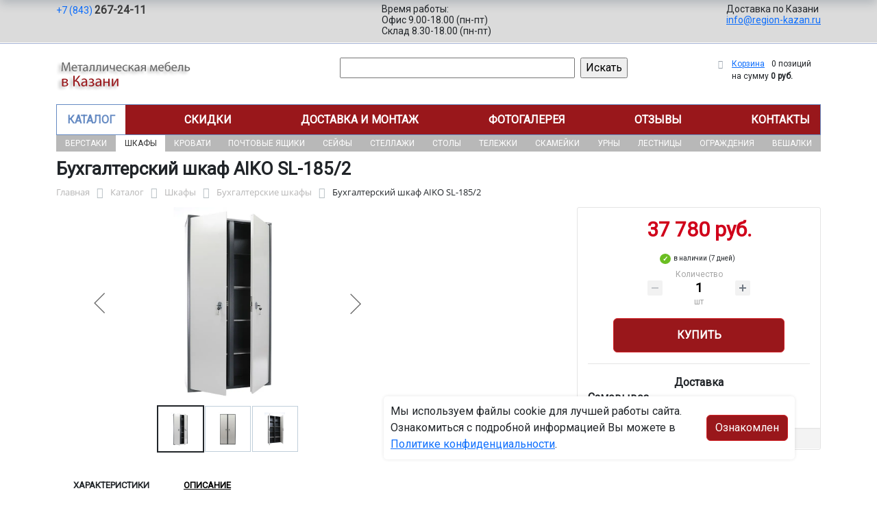

--- FILE ---
content_type: text/html; charset=UTF-8
request_url: https://region-kazan.ru/catalog/shkafy/bukhgalterskie_shkafy/bukhgalterskiy_shkaf_aiko_sl_185_2_222_5256/
body_size: 18090
content:
<!DOCTYPE html>
<html dir="ltr" lang="ru" prefix="og: http://ogp.me/ns#">
<head>
<meta http-equiv="X-UA-Compatible" content="IE=edge">
<meta name="viewport" content="width=device-width, user-scalable=no">
<meta name="format-detection" content="telephone=no">
<link href="https://fonts.googleapis.com/css2?family=Roboto" rel="stylesheet">
  
    <link rel="shortcut icon" type="image/x-icon" href="/img/favicon_region-kazan.ru.ico" />
<meta http-equiv="Content-Type" content="text/html; charset=UTF-8" />
<meta name="robots" content="index, follow" />
<meta name="description" content="Бухгалтерский шкаф AIKO SL-185/2 222-5256, описание и технические характеристики изделия. ООО «Регион-казань» производит и продаёт бухгалтерские шкафы в Казани с доставкой по всей России, гарантия и скидки от производителя." />
<link rel="canonical" href="https://region-kazan.ru/catalog/shkafy/bukhgalterskie_shkafy/bukhgalterskiy_shkaf_aiko_sl_185_2_222_5256/" />
<script data-skip-moving="true">(function(w, d, n) {var cl = "bx-core";var ht = d.documentElement;var htc = ht ? ht.className : undefined;if (htc === undefined || htc.indexOf(cl) !== -1){return;}var ua = n.userAgent;if (/(iPad;)|(iPhone;)/i.test(ua)){cl += " bx-ios";}else if (/Windows/i.test(ua)){cl += ' bx-win';}else if (/Macintosh/i.test(ua)){cl += " bx-mac";}else if (/Linux/i.test(ua) && !/Android/i.test(ua)){cl += " bx-linux";}else if (/Android/i.test(ua)){cl += " bx-android";}cl += (/(ipad|iphone|android|mobile|touch)/i.test(ua) ? " bx-touch" : " bx-no-touch");cl += w.devicePixelRatio && w.devicePixelRatio >= 2? " bx-retina": " bx-no-retina";if (/AppleWebKit/.test(ua)){cl += " bx-chrome";}else if (/Opera/.test(ua)){cl += " bx-opera";}else if (/Firefox/.test(ua)){cl += " bx-firefox";}ht.className = htc ? htc + " " + cl : cl;})(window, document, navigator);</script>


<link href="/bitrix/js/ui/bootstrap5/css/bootstrap.min.css?1733687375194901" type="text/css" rel="stylesheet"/>
<link href="/bitrix/js/ui/fancybox/fancybox/jquery.fancybox.min.css?173368737412795" type="text/css" rel="stylesheet"/>
<link href="/bitrix/js/ui/design-tokens/dist/ui.design-tokens.min.css?173368737523463" type="text/css" rel="stylesheet"/>
<link href="/bitrix/js/ui/fonts/opensans/ui.font.opensans.min.css?17336873742320" type="text/css" rel="stylesheet"/>
<link href="/bitrix/js/main/popup/dist/main.popup.bundle.min.css?175045226828056" type="text/css" rel="stylesheet"/>
<link href="/bitrix/cache/css/15/region/page_2ce69647bb06d1d7d8c3798e2b6fd579/page_2ce69647bb06d1d7d8c3798e2b6fd579_v1.css?176917407725490" type="text/css" rel="stylesheet"/>
<link href="/bitrix/cache/css/15/region/template_d8ccc0526995d1102d28f829fb9d48d3/template_d8ccc0526995d1102d28f829fb9d48d3_v1.css?176917406537315" type="text/css" rel="stylesheet" data-template-style="true"/>




<script type="extension/settings" data-extension="currency.currency-core">{"region":"ru"}</script>



<title>Бухгалтерский шкаф AIKO SL-185/2 222-5256 купить с доставкой по Казани от производителя, оптом и в розницу</title>
</head><body id="region">
<div class="section-contacts">
  <div class="container">
      <div class="row">
        <div class="col-12">
          <div class="block-contacts">
              <div class="phones">
                                                          <a class="phone" href="tel:+78432672411">+7 (843) <b>267-24-11</b></a>
                                </div>
              <div class="worktime">
                <div class="">Время работы:</div>
                                          <div>Офис 9.00-18.00 (пн-пт)</div>
                                          <div>Склад 8.30-18.00 (пн-пт)</div>
                                  </div>

              <div class="delivery">
                <div class="">Доставка по Казани</div>
                                    <a href="mailto:info@region-kazan.ru">info@region-kazan.ru</a>
                 
              </div>

          </div>
        </div>
        
      </div>
  </div>
</div>

<div class="section-logo">
  <div class="container">
    <div class="row">
      <div class="col-12">
		
        <div class="logo-block">
			<div class="mobile-block">
				<div class="line"></div>
				<div class="line"></div>
				<div class="miniline"></div>
			</div>
          <div class="logotype">
            <a href="/">
              <img src="/upload/iblock/264/hwm4ugbonw21junbnlkbgwdlycsv87fr/kazan.png" alt="Металлическая мебель в Казани">
            </a>

		
			

          </div>
		            <div class="search-catalog">

		  	<div class="search-page">
				<form action="/poisk-tovara/" method="get">
					<input type="text" name="q" value="" size="40">
					&nbsp;<input type="submit" value="Искать">
					<input type="hidden" name="how" value="r">
				</form> 
			</div>
          </div>

          <div class="">
          <div id="bx_basketFKauiI" class="bx-basket bx-opener"><!--'start_frame_cache_bx_basketFKauiI'--><div class="bx-hdr-profile">
	<div class="bx-basket-block"><i class="fa fa-shopping-cart"></i>
			<a href="/personal/cart/">Корзина</a>
			<span class="basket-desc">0 позиций</span>					 	  
					<span class="basket-total">
						на сумму <strong>0 руб.</strong>
					</span> 
						</div>
</div><!--'end_frame_cache_bx_basketFKauiI'--></div>
          </div>
        </div>


      </div>
    </div>
  </div>
</div>

<div class="section-top-menu">
  <div class="container">
      <div class="row">
        <div class="col-12">
            <ul class="nav nav-justified submainmenu">


	
	
		
							<li class="root-item-selected"><a href="/catalog/" >Каталог</a></li>
			
		
	
	

	
	
		
							<li class="root-item"><a href="/skidki/" >Скидки</a></li>
			
		
	
	

	
	
		
							<li class="root-item"><a href="/dostavka-i-montazh/" >Доставка и монтаж</a></li>
			
		
	
	

	
	
		
							<li class="root-item"><a href="/fotogalereya/" >Фотогалерея</a></li>
			
		
	
	

	
	
		
							<li class="root-item"><a href="/otzyvy/" >Отзывы</a></li>
			
		
	
	

	
	
		
							<li class="root-item"><a href="/kontakty/" >Контакты</a></li>
			
		
	
	


</ul>
<div class="menu-clear-left"></div>
        </div>
      </div>
  </div>
</div>
<div class="section-top-submenu">
  <div class="container">
      <div class="row">
        <div class="col-12">
            <ul class="nav nav-justified submainmenu">


	
	
		
							<li class="root-item"><a href="/catalog/verstaki/" >Верстаки</a></li>
			
		
	
	

	
	
		
							<li class="root-item-selected"><a href="/catalog/shkafy/" >Шкафы</a></li>
			
		
	
	

	
	
		
							<li class="root-item"><a href="/catalog/krovati/" >Кровати</a></li>
			
		
	
	

	
	
		
							<li class="root-item"><a href="/catalog/pochtovye_yashchiki/" >Почтовые ящики</a></li>
			
		
	
	

	
	
		
							<li class="root-item"><a href="/catalog/seyfy/" >Сейфы</a></li>
			
		
	
	

	
	
		
							<li class="root-item"><a href="/catalog/stellazhi/" >Стеллажи</a></li>
			
		
	
	

	
	
		
							<li class="root-item"><a href="/catalog/stoly/" >Столы</a></li>
			
		
	
	

	
	
		
							<li class="root-item"><a href="/catalog/telezhki/" >Тележки</a></li>
			
		
	
	

	
	
		
							<li class="root-item"><a href="/catalog/skameyki/" >Скамейки</a></li>
			
		
	
	

	
	
		
							<li class="root-item"><a href="/catalog/urny/" >Урны</a></li>
			
		
	
	

	
	
		
							<li class="root-item"><a href="/catalog/lestnitsy/" >Лестницы</a></li>
			
		
	
	

	
	
		
							<li class="root-item"><a href="/catalog/ograzhdeniya/" >Ограждения</a></li>
			
		
	
	

	
	
		
							<li class="root-item"><a href="/catalog/veshalki/" >Вешалки</a></li>
			
		
	
	


</ul>
<div class="menu-clear-left"></div>
        </div>
      </div>
  </div>
</div>
<div class="mobile_top-menu">
	<div class="mobil_shadow"></div>
	<div class="mobil_content_menu">
		<div class="close_mobil_window"></div>
			<a class="mobil-logotype" href="/">
        <img src="/upload/iblock/264/hwm4ugbonw21junbnlkbgwdlycsv87fr/kazan.png" alt="Металлическая мебель в Казани">
      </a>

			<div class="phones mob_menu_block">
          <div class="phones">
                                              <a class="phone" href="tel:+78432672411">+7 (843) <b>267-24-11</b></a>
                          </div>
      </div>

			<div class="worktime mob_menu_block">
        <div class="">Время работы:</div>
                          <div>Офис 9.00-18.00 (пн-пт)</div>
                          <div>Склад 8.30-18.00 (пн-пт)</div>
                  </div>

      <div class="delivery mob_menu_block">
        <div class="">Доставка по Казани</div>
        <a href="mailto:info@region-kazan.ru">info@region-kazan.ru</a>
      </div>

      <div class="main_menu mob_menu_block">
          <ul class="nav nav-justified submainmenu">


	
	
		
							<li class="root-item-selected"><a href="/catalog/" >Каталог</a></li>
			
		
	
	

	
	
		
							<li class="root-item"><a href="/skidki/" >Скидки</a></li>
			
		
	
	

	
	
		
							<li class="root-item"><a href="/dostavka-i-montazh/" >Доставка и монтаж</a></li>
			
		
	
	

	
	
		
							<li class="root-item"><a href="/fotogalereya/" >Фотогалерея</a></li>
			
		
	
	

	
	
		
							<li class="root-item"><a href="/otzyvy/" >Отзывы</a></li>
			
		
	
	

	
	
		
							<li class="root-item"><a href="/kontakty/" >Контакты</a></li>
			
		
	
	


</ul>
<div class="menu-clear-left"></div>
        </div>

	</div>
</div>


<div class="mobile_filter">
  <div class="mobil_shadow"></div>
  <div class="mobil_content">
    <div class="close_mobil_window"></div>
    
    <div class="filter_block"></div>

  </div>
</div>

<div class="section content">

<div class="container">

<div class="row">
  <div class="col-12">
    <h1>Бухгалтерский шкаф AIKO SL-185/2</h1>
  </div>
</div>

<div class="row">
  <div class="col-12">
       <link href="/bitrix/css/main/font-awesome.css?173368740828777" type="text/css" rel="stylesheet" />
<div class="bx-breadcrumb" itemprop="http://schema.org/breadcrumb" itemscope itemtype="http://schema.org/BreadcrumbList">
			<div class="bx-breadcrumb-item" id="bx_breadcrumb_0" itemprop="itemListElement" itemscope itemtype="http://schema.org/ListItem">
				<a class="bx-breadcrumb-item-link" href="/" title="Главная" itemprop="item">
					<span class="bx-breadcrumb-item-text" itemprop="name">Главная</span>
				</a>
				<meta itemprop="position" content="1" />
			</div><i class="bx-breadcrumb-item-angle fa fa-angle-right"></i>
			<div class="bx-breadcrumb-item" id="bx_breadcrumb_1" itemprop="itemListElement" itemscope itemtype="http://schema.org/ListItem">
				<a class="bx-breadcrumb-item-link" href="/catalog/" title="Каталог" itemprop="item">
					<span class="bx-breadcrumb-item-text" itemprop="name">Каталог</span>
				</a>
				<meta itemprop="position" content="2" />
			</div><i class="bx-breadcrumb-item-angle fa fa-angle-right"></i>
			<div class="bx-breadcrumb-item" id="bx_breadcrumb_2" itemprop="itemListElement" itemscope itemtype="http://schema.org/ListItem">
				<a class="bx-breadcrumb-item-link" href="/catalog/shkafy/" title="Шкафы" itemprop="item">
					<span class="bx-breadcrumb-item-text" itemprop="name">Шкафы</span>
				</a>
				<meta itemprop="position" content="3" />
			</div><i class="bx-breadcrumb-item-angle fa fa-angle-right"></i>
			<div class="bx-breadcrumb-item" id="bx_breadcrumb_3" itemprop="itemListElement" itemscope itemtype="http://schema.org/ListItem">
				<a class="bx-breadcrumb-item-link" href="/catalog/shkafy/bukhgalterskie_shkafy/" title="Бухгалтерские шкафы" itemprop="item">
					<span class="bx-breadcrumb-item-text" itemprop="name">Бухгалтерские шкафы</span>
				</a>
				<meta itemprop="position" content="4" />
			</div><i class="bx-breadcrumb-item-angle fa fa-angle-right"></i>
			<div class="bx-breadcrumb-item">
				<span class="bx-breadcrumb-item-text">Бухгалтерский шкаф AIKO SL-185/2</span>
			</div></div>  </div>
</div>
<div class="row contentrow">
  <div class="col-12">
    <div class="pagecontent">    <div class="mobile_filter_btn_block hide">
        <div class="mobile_filter_btn_block__button btn btn-primary">Фильтр</div>
    </div>

    <div class="row bx-site">
	<div class='col'>
		<div id="compareList9J9wbd" class="catalog-compare-list fixed top right " style="display: none;"><!--'start_frame_cache_compareList9J9wbd'--><!--'end_frame_cache_compareList9J9wbd'-->	</div><div class="bx-catalog-element bx-blue" id="bx_117848907_276725" itemscope itemtype="http://schema.org/Product">
		<div class="row">

		<div class="col-md">
			<div class="product-item-detail-slider-container" id="bx_117848907_276725_big_slider">
				<span class="product-item-detail-slider-close" data-entity="close-popup"></span>
				<div class="product-item-detail-slider-block
				"
					data-entity="images-slider-block">
					<span class="product-item-detail-slider-left" data-entity="slider-control-left" style="display: none;"></span>
					<span class="product-item-detail-slider-right" data-entity="slider-control-right" style="display: none;"></span>
					<div class="product-item-label-text product-item-label-big product-item-label-top product-item-label-left" id="bx_117848907_276725_sticker"
						style="display: none;">
											</div>
										<div class="product-item-detail-slider-images-container" data-entity="images-container">
														<div class="product-item-detail-slider-image active" data-entity="image" data-id="23875212">
									<img src="/upload/iblock/1b2/f8i9dkljw1zs2m1kaw22gj22972mce53/detail_picture.jpg_tdv3_dc.webp" alt="Фото - бухгалтерский шкаф aiko sl-185/2" title="Картинка - бухгалтерский шкаф aiko sl-185/2" itemprop="image">
								</div>
																<div class="product-item-detail-slider-image" data-entity="image" data-id="23875213">
									<img src="/upload/iblock/0b2/myz984ilvmvc1743decq04crq0dgb0yi/additional_photo_1.jpg_y2fx_m8.webp" alt="Фото - бухгалтерский шкаф aiko sl-185/2" title="Картинка - бухгалтерский шкаф aiko sl-185/2">
								</div>
																<div class="product-item-detail-slider-image" data-entity="image" data-id="23875214">
									<img src="/upload/iblock/751/9kym69obri9xrl13kprgzwqlvnl3obxj/additional_photo_0.jpg_ybut_5e.webp" alt="Фото - бухгалтерский шкаф aiko sl-185/2" title="Картинка - бухгалтерский шкаф aiko sl-185/2">
								</div>
													</div>
				</div>
										<div class="product-item-detail-slider-controls-block" id="bx_117848907_276725_slider_cont">
																<div class="product-item-detail-slider-controls-image active"
										data-entity="slider-control" data-value="23875212">
										<img src="/upload/iblock/1b2/f8i9dkljw1zs2m1kaw22gj22972mce53/detail_picture.jpg_tdv3_dc.webp">
									</div>
																		<div class="product-item-detail-slider-controls-image"
										data-entity="slider-control" data-value="23875213">
										<img src="/upload/iblock/0b2/myz984ilvmvc1743decq04crq0dgb0yi/additional_photo_1.jpg_y2fx_m8.webp">
									</div>
																		<div class="product-item-detail-slider-controls-image"
										data-entity="slider-control" data-value="23875214">
										<img src="/upload/iblock/751/9kym69obri9xrl13kprgzwqlvnl3obxj/additional_photo_0.jpg_ybut_5e.webp">
									</div>
															</div>
									</div>
		</div> 
				<div class="col-md-4">
			<div class="row">
								<div class="col-lg">
					<div class="product-item-detail-pay-block">
															<div class="mb-3">
																					<div class="product-item-detail-price-old mb-1"
												id="bx_117848907_276725_old_price"
												style="display: none;"></div>
											
										<div class="product-item-detail-price-current mb-1" id="bx_117848907_276725_price">37 780 руб.</div>

																					<div class="product-item-detail-economy-price mb-1"
												id="bx_117848907_276725_price_discount"
												style="display: none;"></div>
																				</div>
									
 

	        		<div class="stock-status in-stock">в наличии (7 дней)</div>
											<div class="mb-3"  data-entity="quantity-block">
																							<div class="product-item-detail-info-container-title text-center">Количество</div>
												
											<div class="product-item-amount">
												<div class="product-item-amount-field-container">
													<span class="product-item-amount-field-btn-minus no-select" id="bx_117848907_276725_quant_down"></span>
													<div class="product-item-amount-field-block">
														<input class="product-item-amount-field" id="bx_117848907_276725_quantity" type="number" value="1">
														<span class="product-item-amount-description-container">
														<span id="bx_117848907_276725_quant_measure">шт</span>
														<span id="bx_117848907_276725_price_total"></span>
													</span>
													</div>
													<span class="product-item-amount-field-btn-plus no-select" id="bx_117848907_276725_quant_up"></span>
												</div>
											</div>
										</div>
																			<div data-entity="main-button-container" class="mb-3">
										<div id="bx_117848907_276725_basket_actions" style="display: ;">
																							<div class="mb-3">
													<a class="btn btn-primary product-item-detail-buy-button"
														id="bx_117848907_276725_buy_link"
														href="javascript:void(0);">
														Купить													</a>
												</div>
																						</div>
										
                                        
                                        <div class="deliver-box">
                                            <div class="order-list-title text-center"><b>Доставка</b></div>
                                                <ul class="order-list">
                                                    <li class="mb-3">
                                                        <span class=""><b>Самовывоз</b></span> <br>
                                                        <span class="dd-text">Бесплатно.</span> 
                                                                                                                
                                                        
                                                    </li>

                                                    
                                                     
                                                </ul>
                                                
                                                 
                                                
                                                

                                        </div>
                                        
									</div>
 
																		<div class="mb-3" id="bx_117848907_276725_not_avail" style="display: none;">

									
									
										<a class="btn btn-primary product-item-detail-buy-button" href="javascript:void(0)" rel="nofollow">Под заказ</a>
									</div>
																<div class="product-item-detail-compare-container">
								<div class="product-item-detail-compare">
									<div class="checkbox">
										<label class="m-0" id="bx_117848907_276725_compare_link">
											<input type="checkbox" data-entity="compare-checkbox">
											<span data-entity="compare-title">Сравнение</span>
										</label>
									</div>
								</div>
							</div>
												</div>
				</div>
			</div>
		</div>

	</div> 
	
	<div class="row">
		<div class="col">
			<div class="row" id="bx_117848907_276725_tabs">
				<div class="col">
					<div class="product-item-detail-tabs-container">
						<ul class="product-item-detail-tabs-list">
															<li class="product-item-detail-tab active" data-entity="tab" data-value="properties">
									<a href="javascript:void(0);" class="product-item-detail-tab-link">
										<span>Характеристики</span>
									</a>
								</li>
																<li class="product-item-detail-tab " data-entity="tab" data-value="description">
									<a href="javascript:void(0);" class="product-item-detail-tab-link">
										<span>Описание</span>
									</a>
								</li>
														</ul>
					</div>
				</div>
			</div>
			<div class="row" id="bx_117848907_276725_tab_containers">
				<div class="col">
											<div class="product-item-detail-tab-content active"
							data-entity="tab-container"
							data-value="description"
							itemprop="description" id="bx_117848907_276725_description">
							<h4>Бухгалтерский шкаф AIKO SL-185/2: надежный хранитель ваших документов</h4>
<p>В современном деловом мире, где информация является одной из главных ценностей, вопрос ее сохранности и систематизации стоит особенно остро. Бухгалтерские документы, договоры, отчетность — это основа деятельности любой компании, и их утрата может привести к серьезным проблемам. Для обеспечения их максимальной защиты и порядка идеальным решением станет профессиональный бухгалтерский шкаф металлический. Среди надежных и проверенных вариантов особого внимания заслуживает модель Бухгалтерский шкаф AIKO SL-185/2 от отечественного производителя.</p>
<h4>Описание модели Бухгалтерский шкаф AIKO SL-185/2</h4>
<p>Бухгалтерский шкаф AIKO SL-185/2 — это воплощение надежности, продуманности и строгого стиля. Данная модель представляет собой Двухстворчатые металлические сварные шкафы, готовые к использованию сразу после доставки, так как поставляется в собранном виде. Его габаритные размеры (ВхШхГ) — 1800x920x340 мм — позволяют удобно разместить его в любом кабинете или архиве, не занимая при этом много полезного пространства.</p>
<p>Внутреннее пространство шкафа, объемом 480 литра, рационально организовано. Полезная внутренняя высота составляет 1770 мм, ширина — 457 мм, а глубина — 297 мм. Конструкция включает 8 полноценные полки, что позволяет гибко зонировать пространство под хранение папок-скоросшивателей, журналов, дел формата А4 и других важных документов. Отдельного упоминания заслуживает специальный выдвижной ящик — трейзер размером  мм, предназначенный для хранения мелких канцелярских принадлежностей, печатей или особо ценных бумаг.</p>
<h4>Применение бухгалтерского шкафа</h4>
<p>Основное предназначение шкафа для бухгалтерских документов серии AIKO SL — это, безусловно, организация и защита документации. Он станет незаменимым атрибутом в:</p>
<ul>
<li>Бухгалтерских отделах и финансовых службах для хранения первичных документов, накладных, актов выполненных работ и бухгалтерских регистров.</li>
<li>Кадровых службах для обеспечения сохранности и конфиденциальности личных дел сотрудников, трудовых договоров и приказов.</li>
<li>Офисах компаний любого масштаба — от небольших фирм до крупных корпораций, где необходимо упорядоченное хранение архивных документов за несколько лет.</li>
<li>Юридических отделах для систематизации договорной документации, исковых заявлений и нормативных актов.</li>
</ul>
<p>Этот шкаф для бухгалтерских документов металлический эффективно защищает содержимое не только от несанкционированного доступа, но и от пыли, случайных повреждений и других внешних воздействий, значительно продлевая срок службы важных бумаг.</p>
<h4>Особенности и преимущества</h4>
<p>Модель Бухгалтерский шкаф AIKO SL-185/2 обладает рядом ключевых особенностей, которые выделяют ее на фоне других предложений рынка.</p>
<ul>
<li>Надежная система безопасности: шкаф оснащен двумя ключевыми замками, обеспечивающими уверенную защиту содержимого. Каждая створка запирается отдельно, что позволяет разграничить доступ для разных сотрудников.</li>
<li>Прочная и долговечная конструкция: сварной корпус, изготовленный из качественного металла, гарантирует устойчивость и долгий срок службы даже при интенсивной эксплуатации. Вес шкафа в 85 кг говорит о его солидности и устойчивости.</li>
<li>Стойкое антикоррозийное покрытие: порошковое напыление не только придает изделию современный эстетичный вид, но и надежно защищает металл от ржавчины, царапин и сколов. Стильное исполнение цвета корпус - графит (RAL 7024), дверь - светло-серая (RAL 7038) легко впишется в любой офисный интерьер.</li>
<li>Функциональность и удобство: стационарные полки предоставляют возможности для систематизации документов различного формата и назначения.</li>
<li>Отечественное производство: шкаф производится компанией Промет в России, что является залогом контроля качества и оптимального соотношения цены и надежности.</li>
</ul>
<h4>Где приобрести Бухгалтерский шкаф AIKO SL-185/2?</h4>
<p>Надежный бухгалтерский шкаф металлический купить который можно для оснащения своего офиса, вы можете в компании ООО «Регион-казань». Специалисты компании помогут вам оформить заказ и ответят на все интересующие вопросы. Для предварительных консультаций вы всегда можете написать на электронную почту: info@region-kazan.ru, сами позвонить по телефонам указанным на нашем сайте или положить товар в корзину и оформить заказ.</p>
<p>Выбирая шкаф для бухгалтерских документов Бухгалтерский шкаф AIKO SL-185/2, вы инвестируете в порядок, безопасность и эффективность вашего бизнеса. Это не просто мебель, а надежная инвестиция в стабильность и организованность вашего документооборота на долгие годы вперед.</p>
<p style="text-align: center;">Бухгалтерский шкаф AIKO SL-185/2 222-5256, описание и технические характеристики изделия. ООО «Регион-казань» производит и продаёт бухгалтерские шкафы в Казани с доставкой по всей России, гарантия и скидки от производителя.</p>						</div>
												<div class="product-item-detail-tab-content" data-entity="tab-container" data-value="properties">
															<ul class="product-item-detail-properties">
																			<li class="product-item-detail-properties-item">
											<span class="product-item-detail-properties-name">Код</span>
											<span class="product-item-detail-properties-dots"></span>
											<span class="product-item-detail-properties-value">222-5256										</span>
										</li>
																				<li class="product-item-detail-properties-item">
											<span class="product-item-detail-properties-name">Артикул</span>
											<span class="product-item-detail-properties-dots"></span>
											<span class="product-item-detail-properties-value">Бухгалтерский шкаф AIKO SL-185/2										</span>
										</li>
																				<li class="product-item-detail-properties-item">
											<span class="product-item-detail-properties-name">Количество полок, шт</span>
											<span class="product-item-detail-properties-dots"></span>
											<span class="product-item-detail-properties-value">8										</span>
										</li>
																				<li class="product-item-detail-properties-item">
											<span class="product-item-detail-properties-name">Тип открывания дверей</span>
											<span class="product-item-detail-properties-dots"></span>
											<span class="product-item-detail-properties-value">Распашные										</span>
										</li>
																				<li class="product-item-detail-properties-item">
											<span class="product-item-detail-properties-name">Цвет</span>
											<span class="product-item-detail-properties-dots"></span>
											<span class="product-item-detail-properties-value">корпус - графит (RAL 7024), дверь - светло-серая (RAL 7038)										</span>
										</li>
																				<li class="product-item-detail-properties-item">
											<span class="product-item-detail-properties-name">В каком виде поставляется</span>
											<span class="product-item-detail-properties-dots"></span>
											<span class="product-item-detail-properties-value">В собранном виде										</span>
										</li>
																				<li class="product-item-detail-properties-item">
											<span class="product-item-detail-properties-name">Внутренняя ширина</span>
											<span class="product-item-detail-properties-dots"></span>
											<span class="product-item-detail-properties-value">457										</span>
										</li>
																				<li class="product-item-detail-properties-item">
											<span class="product-item-detail-properties-name">Внутренняя высота</span>
											<span class="product-item-detail-properties-dots"></span>
											<span class="product-item-detail-properties-value">1770										</span>
										</li>
																				<li class="product-item-detail-properties-item">
											<span class="product-item-detail-properties-name">Тип системы замка</span>
											<span class="product-item-detail-properties-dots"></span>
											<span class="product-item-detail-properties-value">два ключевых										</span>
										</li>
																				<li class="product-item-detail-properties-item">
											<span class="product-item-detail-properties-name">Вес, кг</span>
											<span class="product-item-detail-properties-dots"></span>
											<span class="product-item-detail-properties-value">85										</span>
										</li>
																				<li class="product-item-detail-properties-item">
											<span class="product-item-detail-properties-name">Высота, мм</span>
											<span class="product-item-detail-properties-dots"></span>
											<span class="product-item-detail-properties-value">1800										</span>
										</li>
																				<li class="product-item-detail-properties-item">
											<span class="product-item-detail-properties-name">Ширина, мм</span>
											<span class="product-item-detail-properties-dots"></span>
											<span class="product-item-detail-properties-value">920										</span>
										</li>
																				<li class="product-item-detail-properties-item">
											<span class="product-item-detail-properties-name">Глубина, мм</span>
											<span class="product-item-detail-properties-dots"></span>
											<span class="product-item-detail-properties-value">340										</span>
										</li>
																				<li class="product-item-detail-properties-item">
											<span class="product-item-detail-properties-name">Объем, литр</span>
											<span class="product-item-detail-properties-dots"></span>
											<span class="product-item-detail-properties-value">480										</span>
										</li>
																				<li class="product-item-detail-properties-item">
											<span class="product-item-detail-properties-name">Производитель</span>
											<span class="product-item-detail-properties-dots"></span>
											<span class="product-item-detail-properties-value">Промет										</span>
										</li>
																				<li class="product-item-detail-properties-item">
											<span class="product-item-detail-properties-name">Страна производитель</span>
											<span class="product-item-detail-properties-dots"></span>
											<span class="product-item-detail-properties-value">Россия										</span>
										</li>
																				<li class="product-item-detail-properties-item">
											<span class="product-item-detail-properties-name">Количество секций/ячеек шкафов, шт</span>
											<span class="product-item-detail-properties-dots"></span>
											<span class="product-item-detail-properties-value">Двухстворчатые										</span>
										</li>
																				<li class="product-item-detail-properties-item">
											<span class="product-item-detail-properties-name">Конструкция шкафов</span>
											<span class="product-item-detail-properties-dots"></span>
											<span class="product-item-detail-properties-value">Сварные										</span>
										</li>
																				<li class="product-item-detail-properties-item">
											<span class="product-item-detail-properties-name">Материал изготовления шкафов</span>
											<span class="product-item-detail-properties-dots"></span>
											<span class="product-item-detail-properties-value">Металлические										</span>
										</li>
																				<li class="product-item-detail-properties-item">
											<span class="product-item-detail-properties-name">Серия</span>
											<span class="product-item-detail-properties-dots"></span>
											<span class="product-item-detail-properties-value">AIKO SL										</span>
										</li>
																				<li class="product-item-detail-properties-item">
											<span class="product-item-detail-properties-name">Гарантийный срок</span>
											<span class="product-item-detail-properties-dots"></span>
											<span class="product-item-detail-properties-value">1										</span>
										</li>
																				<li class="product-item-detail-properties-item">
											<span class="product-item-detail-properties-name">Тип покрытия</span>
											<span class="product-item-detail-properties-dots"></span>
											<span class="product-item-detail-properties-value">порошковое
										</span>
										</li>
																				<li class="product-item-detail-properties-item">
											<span class="product-item-detail-properties-name">Внутренняя глубина</span>
											<span class="product-item-detail-properties-dots"></span>
											<span class="product-item-detail-properties-value">297										</span>
										</li>
																		</ul>
														</div>
										</div>
			</div>
		</div>
			</div>

	<div class="row">
		<div class="col">
			<!--'start_frame_cache_OhECjo'-->
	<span id="sale_gift_product_237916686" class="sale_prediction_product_detail_container"></span>

		<!--'end_frame_cache_OhECjo'-->		</div>
	</div>

	<!--Small Card-->
	<div class="p-2 product-item-detail-short-card-fixed d-none d-md-block" id="bx_117848907_276725_small_card_panel">
		<div class="product-item-detail-short-card-content-container">
			<div class="product-item-detail-short-card-image">
				<img src="" style="height: 65px;" data-entity="panel-picture">
			</div>
			<div class="product-item-detail-short-title-container" data-entity="panel-title">
				<div class="product-item-detail-short-title-text">Бухгалтерский шкаф AIKO SL-185/2</div>
				
			</div>
			<div class="product-item-detail-short-card-price">

		 
			

									<div class="product-item-detail-price-old" style="display: none;" data-entity="panel-old-price">
											</div>
									<div class="product-item-detail-price-current" data-entity="panel-price">37 780 руб.</div>
			</div>
							<div class="product-item-detail-short-card-btn"
					style="display: ;"
					data-entity="panel-buy-button">
					<a class="btn btn-primary product-item-detail-buy-button"
						id="bx_117848907_276725_buy_link"
						href="javascript:void(0);">
						Купить					</a>
				</div>
							<div class="product-item-detail-short-card-btn"
				style="display: none;"
				data-entity="panel-not-available-button">
				<a class="btn btn-link product-item-detail-buy-button" href="javascript:void(0)"
					rel="nofollow">
					Под заказ				</a>
			</div>
		</div>
	</div>
	 
	<!--Top tabs-->
	<div class="pt-2 pb-0 product-item-detail-tabs-container-fixed d-none d-md-block" id="bx_117848907_276725_tabs_panel">
		<ul class="product-item-detail-tabs-list">
							<li class="product-item-detail-tab active" data-entity="tab" data-value="description">
					<a href="javascript:void(0);" class="product-item-detail-tab-link">
						<span>Описание</span>
					</a>
				</li>
								<li class="product-item-detail-tab" data-entity="tab" data-value="properties">
					<a href="javascript:void(0);" class="product-item-detail-tab-link">
						<span>Характеристики</span>
					</a>
				</li>
						</ul>
	</div>
 
	<meta itemprop="name" content="Бухгалтерский шкаф AIKO SL-185/2" />
	<meta itemprop="category" content="Шкафы/Бухгалтерские шкафы" />
			<span itemprop="offers" itemscope itemtype="http://schema.org/Offer">
		<meta itemprop="price" content="37779.5" />
		<meta itemprop="priceCurrency" content="RUB" />
		<link itemprop="availability" href="http://schema.org/InStock" />
	</span>
			 
	</div>
													</div>
	 
	</div>
    
</div>
</div>
</div>
</div>
</div>

<div class="footer">
    <div class="container">
        <div class="row">
            <div class="col-12">
                <ul class="nav nav-justified submainmenu">


	
	
		
							<li class="root-item"><a href="/informatsiya-dlya-fizicheskikh-i-yuridicheskikh-lits/" >Информация для физ/юр.лиц</a></li>
			
		
	
	

	
	
		
							<li class="root-item"><a href="/skidki/" >Скидки</a></li>
			
		
	
	

	
	
		
							<li class="root-item"><a href="/dostavka-i-montazh/" >Доставка и монтаж</a></li>
			
		
	
	

	
	
		
							<li class="root-item"><a href="/fotogalereya/" >Фотогалерея</a></li>
			
		
	
	

	
	
		
							<li class="root-item"><a href="/otzyvy/" >Отзывы</a></li>
			
		
	
	

	
	
		
							<li class="root-item"><a href="/kontakty/" >Контакты</a></li>
			
		
	
	


</ul>
<div class="menu-clear-left"></div>
            </div>
            <div class="col-12 mb-2">
                <p class="">© 2012-2026 region-kazan.ru - изготовление и продажа металлической мебели в Казани.</p>
                <p>
                                    Реквизиты компании:<br>ООО «Регион-казань», ИНН 1658155750  
                                 
                 / КПП 165801001                    
                Юридический адрес: 420036, Татарстан Республика, Казань, Тэцевская ул, дом № 187. 
                
                Директор - Шерашов Сергей Александрович. 
                </p>
                <p>Любое несоответствие характеристик продукции на сайте с фактическими – является опечаткой.</p>
            </div>
            <div class="col-12">
                <p>Вся информация на сайте region-kazan.ru носит исключительно ознакомительный и справочный характер и ни при каких условиях не является публичной офертой. Всю дополнительную информацию можно узнать по телефонам указанным на сайте.</p>
            </div>
        </div>
    </div>
</div>
<div class="mobil-footer">
    <ul>
        <li class="">
        <a href="/">
        <i class="svg inline  svg-inline-cat_icons light-ignore" aria-hidden="true"><svg width="18" height="18" viewBox="0 0 18 18" fill="none" xmlns="http://www.w3.org/2000/svg"><path fill-rule="evenodd" clip-rule="evenodd" d="M10.3726 0.568791C9.60198 -0.158347 8.39802 -0.158347 7.62741 0.568791L0.313705 7.46993C0.113483 7.65886 0 7.92197 0 8.19725V17C0 17.5523 0.447715 18 1 18H6C6.55228 18 7 17.5523 7 17C7 17 7 17 7 16.9999V11.9999C7 10.8954 7.89543 9.99993 9 9.99993C10.1046 9.99993 11 10.8954 11 11.9999V16.9999C11 17 11 17 11 17C11 17.5523 11.4477 18 12 18H17C17.5523 18 18 17.5523 18 17V8.19725C18 7.92197 17.8865 7.65886 17.6863 7.46993L10.3726 0.568791ZM13 16H16V8.62857L9 2.02344L2 8.62857V16H5V11.9999C5 9.79079 6.79086 7.99993 9 7.99993C11.2091 7.99993 13 9.79079 13 11.9999V16Z" fill="#24708c"></path></svg>
        </i>    
            <span>Главная</span>
        </a>
        </li>
        <li class="">
        <a href="/catalog/compare/">
            <i class="svg inline svg-inline-cat_icons light-ignore" aria-hidden="true"><svg xmlns="http://www.w3.org/2000/svg" viewBox="0 0 32 23" height="15" width="20" fill="#24708c"><path d="M27.64,1.64V0H4.36V1.71L0,11.78a5.35,5.35,0,0,0,5.07,4.3,5.35,5.35,0,0,0,5.07-4.3L6.29,2.91h8.26V20.36H10.17v2.91H21.82V20.36H17.45V2.91h8.23l-3.82,8.8A5.35,5.35,0,0,0,26.93,16,5.35,5.35,0,0,0,32,11.71Zm-26.19,10L5.07,2.91l3.66,8.73Zm21.82,0,3.64-8.73H27l3.59,8.73Z"></path></svg></i>
            <span>Сравнение</span>
        </a>
        </li>
        <li class="">
            <a href="/catalog/">
                <i class="svg inline  svg-inline-cat_icons light-ignore" aria-hidden="true"><svg width="18" height="18" viewBox="0 0 18 18" fill="none" xmlns="http://www.w3.org/2000/svg"><path fill-rule="evenodd" clip-rule="evenodd" d="M0 2C0 0.895431 0.895431 0 2 0C3.10457 0 4 0.895431 4 2C4 3.10457 3.10457 4 2 4C0.895431 4 0 3.10457 0 2ZM0 9C0 7.89543 0.895431 7 2 7C3.10457 7 4 7.89543 4 9C4 10.1046 3.10457 11 2 11C0.895431 11 0 10.1046 0 9ZM2 14C0.895431 14 0 14.8954 0 16C0 17.1046 0.895431 18 2 18C3.10457 18 4 17.1046 4 16C4 14.8954 3.10457 14 2 14ZM7 2C7 0.895431 7.89543 0 9 0C10.1046 0 11 0.895431 11 2C11 3.10457 10.1046 4 9 4C7.89543 4 7 3.10457 7 2ZM9 7C7.89543 7 7 7.89543 7 9C7 10.1046 7.89543 11 9 11C10.1046 11 11 10.1046 11 9C11 7.89543 10.1046 7 9 7ZM7 16C7 14.8954 7.89543 14 9 14C10.1046 14 11 14.8954 11 16C11 17.1046 10.1046 18 9 18C7.89543 18 7 17.1046 7 16ZM16 0C14.8954 0 14 0.895431 14 2C14 3.10457 14.8954 4 16 4C17.1046 4 18 3.10457 18 2C18 0.895431 17.1046 0 16 0ZM14 9C14 7.89543 14.8954 7 16 7C17.1046 7 18 7.89543 18 9C18 10.1046 17.1046 11 16 11C14.8954 11 14 10.1046 14 9ZM16 14C14.8954 14 14 14.8954 14 16C14 17.1046 14.8954 18 16 18C17.1046 18 18 17.1046 18 16C18 14.8954 17.1046 14 16 14Z" fill="#24708c"></path></svg></i>    
                <span>Каталог</span>
            </a></li>
        <li class="">
            <a href="/dostavka-i-montazh/">
            <i class="svg inline  svg-inline-cat_icons light-ignore" aria-hidden="true"><svg width="18" height="18" viewBox="0 0 18 18" fill="none" xmlns="http://www.w3.org/2000/svg"><path d="M6.00001 11C6.00001 9.34315 7.34315 8 9.00001 8C9.55229 8 10 7.55228 10 7C10 6.44772 9.55229 6 9.00001 6C6.23858 6 4.00001 8.23858 4.00001 11C4.00001 11.5523 4.44772 12 5.00001 12C5.55229 12 6.00001 11.5523 6.00001 11Z" fill="#999999"></path><path fill-rule="evenodd" clip-rule="evenodd" d="M6.00001 1C6.00001 0.447715 6.44772 0 7.00001 0H11C11.5523 0 12 0.447715 12 1C12 1.55228 11.5523 2 11 2H10V3.06189C13.9463 3.55399 17 6.92038 17 11V13.1339C17.2516 13.2793 17.4358 13.5319 17.4864 13.8356L17.9864 16.8356C18.0347 17.1256 17.953 17.4221 17.763 17.6464C17.573 17.8707 17.294 18 17 18H1.00001C0.706055 18 0.426991 17.8707 0.236988 17.6464C0.0469841 17.4221 -0.0347118 17.1256 0.0136136 16.8356L0.513614 13.8356C0.564227 13.5319 0.748439 13.2793 1.00001 13.1339V11C1.00001 6.92038 4.0537 3.55399 8.00001 3.06189V2H7.00001C6.44772 2 6.00001 1.55228 6.00001 1ZM9.00001 5C5.6863 5 3.00001 7.68629 3.00001 11V13H15V11C15 7.68629 12.3137 5 9.00001 5ZM2.34713 15L2.18047 16H15.8195L15.6529 15H2.34713Z" fill="#24708c"></path></svg></i>   
            <span>Доставка</span>
            </a>
        </li>
        
        <li class=""> 
            <a href="/kontakty/">
                <i class="svg inline  svg-inline-cat_icons light-ignore" aria-hidden="true"><svg width="18" height="18" viewBox="0 0 18 18" fill="none" xmlns="http://www.w3.org/2000/svg"><path d="M9 8C7.89543 8 7 7.10457 7 6C7 4.89543 7.89543 4 9 4C10.1046 4 11 4.89543 11 6C11 7.10457 10.1046 8 9 8Z" fill="#999999"></path><path fill-rule="evenodd" clip-rule="evenodd" d="M9.66896 14.7433L9 14C9.66896 14.7433 9.66879 14.7435 9.66896 14.7433L9.67101 14.7415L9.67486 14.738L9.68791 14.7261L9.73453 14.6833C9.77444 14.6465 9.83161 14.5932 9.90359 14.5248C10.0475 14.3881 10.2509 14.1907 10.4942 13.9434C10.9795 13.4501 11.6288 12.7522 12.2809 11.9372C12.9305 11.1252 13.5988 10.177 14.1086 9.18288C14.6128 8.1996 15 7.09855 15 6C15 2.68629 12.3137 0 9 0C5.68629 0 3 2.68629 3 6C3 7.09855 3.38719 8.1996 3.89143 9.18288C4.40123 10.177 5.06954 11.1252 5.71913 11.9372C6.37117 12.7522 7.02054 13.4501 7.50582 13.9434C7.74905 14.1907 7.95251 14.3881 8.09641 14.5248C8.16839 14.5932 8.22556 14.6465 8.26547 14.6833L8.31209 14.7261L8.32514 14.738L8.32899 14.7415L8.33024 14.7426C8.33042 14.7427 8.33104 14.7433 9 14L8.33104 14.7433C8.71134 15.0856 9.28866 15.0856 9.66896 14.7433ZM9 12.6101L8.93168 12.5409C8.47946 12.0812 7.87883 11.4353 7.28087 10.6878C6.68046 9.93729 6.09877 9.10428 5.67107 8.27025C5.23781 7.4254 5 6.65145 5 6C5 3.79086 6.79086 2 9 2C11.2091 2 13 3.79086 13 6C13 6.65145 12.7622 7.4254 12.3289 8.27025C11.9012 9.10428 11.3195 9.93729 10.7191 10.6878C10.1212 11.4353 9.52054 12.0812 9.06832 12.5409L9 12.6101Z" fill="#999999"></path><path d="M3.70711 11.2929C4.09763 11.6834 4.09763 12.3166 3.70711 12.7071L2.29289 14.1213C2.10536 14.3089 2 14.5632 2 14.8284V15C2 15.5523 2.44772 16 3 16H15C15.5523 16 16 15.5523 16 15V14.8284C16 14.5632 15.8946 14.3089 15.7071 14.1213L14.2929 12.7071C13.9024 12.3166 13.9024 11.6834 14.2929 11.2929C14.6834 10.9024 15.3166 10.9024 15.7071 11.2929L17.1213 12.7071C17.6839 13.2697 18 14.0328 18 14.8284V15C18 16.6569 16.6569 18 15 18H3C1.34315 18 0 16.6569 0 15V14.8284C0 14.0328 0.316071 13.2697 0.87868 12.7071L2.29289 11.2929C2.68342 10.9024 3.31658 10.9024 3.70711 11.2929Z" fill="#24708c"></path></svg></i> 
                <span>Контакты</span>
            </a>
        </li>
    </ul>
</div>

<!-- Yandex.Metrika counter --> <script data-skip-moving="true"
 type="text/javascript" > (function(m,e,t,r,i,k,a){m[i]=m[i]||function(){(m[i].a=m[i].a||[]).push(arguments)}; m[i].l=1*new Date();k=e.createElement(t),a=e.getElementsByTagName(t)[0],k.async=1,k.src=r,a.parentNode.insertBefore(k,a)}) (window, document, "script", "https://mc.yandex.ru/metrika/tag.js", "ym"); ym(50764684, "init", { clickmap:true, trackLinks:true, accurateTrackBounce:true, webvisor:true, ecommerce:"dataLayer" }); </script> <noscript><div><img src="https://mc.yandex.ru/watch/50764684" style="position:absolute; left:-9999px;" alt="" /></div></noscript> <!-- /Yandex.Metrika counter -->
    <div class="cockie_inform">
    <div>
        Мы используем файлы cookie для лучшей работы сайта. Ознакомиться с подробной информацией Вы можете в <a href="/informatsiya-dlya-fizicheskikh-i-yuridicheskikh-lits/politika-konfidentsialnosti.php">Политике конфиденциальности</a>.
    </div>
    <button id="cookie_yes" class="btn btn-primary">Ознакомлен</button>
</div>

<script>if(!window.BX)window.BX={};if(!window.BX.message)window.BX.message=function(mess){if(typeof mess==='object'){for(let i in mess) {BX.message[i]=mess[i];} return true;}};</script>
<script>(window.BX||top.BX).message({"JS_CORE_LOADING":"Загрузка...","JS_CORE_NO_DATA":"- Нет данных -","JS_CORE_WINDOW_CLOSE":"Закрыть","JS_CORE_WINDOW_EXPAND":"Развернуть","JS_CORE_WINDOW_NARROW":"Свернуть в окно","JS_CORE_WINDOW_SAVE":"Сохранить","JS_CORE_WINDOW_CANCEL":"Отменить","JS_CORE_WINDOW_CONTINUE":"Продолжить","JS_CORE_H":"ч","JS_CORE_M":"м","JS_CORE_S":"с","JSADM_AI_HIDE_EXTRA":"Скрыть лишние","JSADM_AI_ALL_NOTIF":"Показать все","JSADM_AUTH_REQ":"Требуется авторизация!","JS_CORE_WINDOW_AUTH":"Войти","JS_CORE_IMAGE_FULL":"Полный размер"});</script><script src="/bitrix/js/main/core/core.min.js?1769174017242882"></script><script>BX.Runtime.registerExtension({"name":"main.core","namespace":"BX","loaded":true});</script>
<script>BX.setJSList(["\/bitrix\/js\/main\/core\/core_ajax.js","\/bitrix\/js\/main\/core\/core_promise.js","\/bitrix\/js\/main\/polyfill\/promise\/js\/promise.js","\/bitrix\/js\/main\/loadext\/loadext.js","\/bitrix\/js\/main\/loadext\/extension.js","\/bitrix\/js\/main\/polyfill\/promise\/js\/promise.js","\/bitrix\/js\/main\/polyfill\/find\/js\/find.js","\/bitrix\/js\/main\/polyfill\/includes\/js\/includes.js","\/bitrix\/js\/main\/polyfill\/matches\/js\/matches.js","\/bitrix\/js\/ui\/polyfill\/closest\/js\/closest.js","\/bitrix\/js\/main\/polyfill\/fill\/main.polyfill.fill.js","\/bitrix\/js\/main\/polyfill\/find\/js\/find.js","\/bitrix\/js\/main\/polyfill\/matches\/js\/matches.js","\/bitrix\/js\/main\/polyfill\/core\/dist\/polyfill.bundle.js","\/bitrix\/js\/main\/core\/core.js","\/bitrix\/js\/main\/polyfill\/intersectionobserver\/js\/intersectionobserver.js","\/bitrix\/js\/main\/lazyload\/dist\/lazyload.bundle.js","\/bitrix\/js\/main\/polyfill\/core\/dist\/polyfill.bundle.js","\/bitrix\/js\/main\/parambag\/dist\/parambag.bundle.js"]);
</script>
<script>BX.Runtime.registerExtension({"name":"jquery3","namespace":"window","loaded":true});</script>
<script>BX.Runtime.registerExtension({"name":"ui.bootstrap5","namespace":"window","loaded":true});</script>
<script>BX.Runtime.registerExtension({"name":"ui.fancybox","namespace":"window","loaded":true});</script>
<script>BX.Runtime.registerExtension({"name":"ui.design-tokens","namespace":"window","loaded":true});</script>
<script>BX.Runtime.registerExtension({"name":"ui.fonts.opensans","namespace":"window","loaded":true});</script>
<script>BX.Runtime.registerExtension({"name":"main.popup","namespace":"BX.Main","loaded":true});</script>
<script>BX.Runtime.registerExtension({"name":"popup","namespace":"window","loaded":true});</script>
<script>BX.Runtime.registerExtension({"name":"currency.currency-core","namespace":"BX.Currency","loaded":true});</script>
<script>BX.Runtime.registerExtension({"name":"currency","namespace":"window","loaded":true});</script>
<script>(window.BX||top.BX).message({"LANGUAGE_ID":"ru","FORMAT_DATE":"DD.MM.YYYY","FORMAT_DATETIME":"DD.MM.YYYY HH:MI:SS","COOKIE_PREFIX":"BITRIX_SM","SERVER_TZ_OFFSET":"10800","UTF_MODE":"Y","SITE_ID":"15","SITE_DIR":"\/","USER_ID":"","SERVER_TIME":1769301137,"USER_TZ_OFFSET":0,"USER_TZ_AUTO":"Y","bitrix_sessid":"ac60a29814aae6ec855eede5d5c022db"});</script><script src="/bitrix/js/main/jquery/jquery-3.6.0.min.js?173368737689501"></script>
<script src="/bitrix/js/ui/bootstrap5/js/bootstrap.min.js?173368737560480"></script>
<script src="/bitrix/js/ui/fancybox/fancybox/jquery.fancybox.min.js?173368737468253"></script>
<script src="/bitrix/js/main/popup/dist/main.popup.bundle.min.js?176917401767515"></script>
<script src="/bitrix/js/currency/currency-core/dist/currency-core.bundle.min.js?17336873744569"></script>
<script src="/bitrix/js/currency/core_currency.min.js?1733687374835"></script>
<script>BX.setJSList(["\/bitrix\/components\/bitrix\/catalog.compare.list\/templates\/bootstrap_v4\/script.js","\/local\/templates\/.default\/components\/bitrix\/catalog.element\/bootstrap_v4\/script.js","\/bitrix\/components\/bitrix\/sale.prediction.product.detail\/templates\/.default\/script.js","\/local\/assets\/js\/scripts.js","\/local\/assets\/js\/all.js","\/local\/assets\/js\/msg.js","\/local\/modules\/js_calculators\/calculator_rack\/rack_assets\/js\/calculator_st.js","\/local\/templates\/.default\/components\/bitrix\/sale.basket.basket.line\/basket-mini\/script.js","\/local\/templates\/.default\/components\/bitrix\/menu\/menu_top\/script.js"]);</script>
<script>BX.setCSSList(["\/local\/templates\/.default\/components\/bitrix\/catalog\/catalog_bootstrap_v4\/style.css","\/bitrix\/components\/bitrix\/catalog.compare.list\/templates\/bootstrap_v4\/style.css","\/local\/templates\/.default\/components\/bitrix\/catalog.element\/bootstrap_v4\/style.css","\/bitrix\/components\/bitrix\/sale.prediction.product.detail\/templates\/.default\/style.css","\/local\/assets\/css\/main.css","\/local\/assets\/css\/mobil.css","\/local\/assets\/css\/themes_rubun.css","\/local\/templates\/.default\/components\/bitrix\/sale.basket.basket.line\/basket-mini\/style.css","\/local\/templates\/.default\/components\/bitrix\/menu\/menu_top\/style.css","\/bitrix\/components\/bitrix\/breadcrumb\/templates\/universal\/style.css"]);</script>
<script>
					(function () {
						"use strict";

						var counter = function ()
						{
							var cookie = (function (name) {
								var parts = ("; " + document.cookie).split("; " + name + "=");
								if (parts.length == 2) {
									try {return JSON.parse(decodeURIComponent(parts.pop().split(";").shift()));}
									catch (e) {}
								}
							})("BITRIX_CONVERSION_CONTEXT_15");

							if (cookie && cookie.EXPIRE >= BX.message("SERVER_TIME"))
								return;

							var request = new XMLHttpRequest();
							request.open("POST", "/bitrix/tools/conversion/ajax_counter.php", true);
							request.setRequestHeader("Content-type", "application/x-www-form-urlencoded");
							request.send(
								"SITE_ID="+encodeURIComponent("15")+
								"&sessid="+encodeURIComponent(BX.bitrix_sessid())+
								"&HTTP_REFERER="+encodeURIComponent(document.referrer)
							);
						};

						if (window.frameRequestStart === true)
							BX.addCustomEvent("onFrameDataReceived", counter);
						else
							BX.ready(counter);
					})();
				</script>



<script  src="/bitrix/cache/js/15/region/template_7f046657ba8e6a0211e91ac854a2fb7b/template_7f046657ba8e6a0211e91ac854a2fb7b_v1.js?176917406518950"></script>
<script  src="/bitrix/cache/js/15/region/page_4a3743ff4e89fad68bd2d0b76b074adb/page_4a3743ff4e89fad68bd2d0b76b074adb_v1.js?176917407764342"></script>

<script>
var bx_basketFKauiI = new BitrixSmallCart;
</script>
<script type="text/javascript">
	bx_basketFKauiI.siteId       = '15';
	bx_basketFKauiI.cartId       = 'bx_basketFKauiI';
	bx_basketFKauiI.ajaxPath     = '/bitrix/components/bitrix/sale.basket.basket.line/ajax.php';
	bx_basketFKauiI.templateName = 'basket-mini';
	bx_basketFKauiI.arParams     =  {'COMPONENT_TEMPLATE':'basket-mini','PATH_TO_BASKET':'/personal/cart/','PATH_TO_ORDER':'/personal/order/make/','SHOW_NUM_PRODUCTS':'Y','SHOW_TOTAL_PRICE':'Y','SHOW_EMPTY_VALUES':'Y','SHOW_PERSONAL_LINK':'N','PATH_TO_PERSONAL':'/personal/','SHOW_AUTHOR':'N','PATH_TO_AUTHORIZE':'/login/','SHOW_REGISTRATION':'N','PATH_TO_REGISTER':'/login/','PATH_TO_PROFILE':'/personal/','SHOW_PRODUCTS':'N','POSITION_FIXED':'N','HIDE_ON_BASKET_PAGES':'Y','CACHE_TYPE':'A','SHOW_DELAY':'Y','SHOW_NOTAVAIL':'Y','SHOW_IMAGE':'Y','SHOW_PRICE':'Y','SHOW_SUMMARY':'Y','POSITION_VERTICAL':'top','POSITION_HORIZONTAL':'right','MAX_IMAGE_SIZE':'70','AJAX':'N','~COMPONENT_TEMPLATE':'basket-mini','~PATH_TO_BASKET':'/personal/cart/','~PATH_TO_ORDER':'/personal/order/make/','~SHOW_NUM_PRODUCTS':'Y','~SHOW_TOTAL_PRICE':'Y','~SHOW_EMPTY_VALUES':'Y','~SHOW_PERSONAL_LINK':'N','~PATH_TO_PERSONAL':'/personal/','~SHOW_AUTHOR':'N','~PATH_TO_AUTHORIZE':'/login/','~SHOW_REGISTRATION':'N','~PATH_TO_REGISTER':'/login/','~PATH_TO_PROFILE':'/personal/','~SHOW_PRODUCTS':'N','~POSITION_FIXED':'N','~HIDE_ON_BASKET_PAGES':'Y','~CACHE_TYPE':'A','~SHOW_DELAY':'Y','~SHOW_NOTAVAIL':'Y','~SHOW_IMAGE':'Y','~SHOW_PRICE':'Y','~SHOW_SUMMARY':'Y','~POSITION_VERTICAL':'top','~POSITION_HORIZONTAL':'right','~MAX_IMAGE_SIZE':'70','~AJAX':'N','cartId':'bx_basketFKauiI'}; // TODO \Bitrix\Main\Web\Json::encode
	bx_basketFKauiI.closeMessage = 'Скрыть';
	bx_basketFKauiI.openMessage  = 'Раскрыть';
	bx_basketFKauiI.activate();
</script><script>
		var obcompareList9J9wbd = new JCCatalogCompareList({'VISUAL':{'ID':'compareList9J9wbd'},'AJAX':{'url':'/catalog/shkafy/bukhgalterskie_shkafy/bukhgalterskiy_shkaf_aiko_sl_185_2_222_5256/index.php','params':{'ajax_action':'Y'},'reload':{'compare_list_reload':'Y'},'templates':{'delete':'?action=DELETE_FROM_COMPARE_LIST&id='}},'POSITION':{'fixed':true,'align':{'vertical':'top','horizontal':'right'}}})
	</script>
<script>
		BX.ready(function(){

			var giftAjaxData = {
				'parameters':'[base64].afd02af077f31418fe36f58929b7d7f52af9d4d956e715cab2b7242bd5d8a695',
				'template': '.5fea43e55aad4f30fe75641b978240b2c094a300281c4aaddcac3b0a80c97963',
				'site_id': '15'
			};

			bx_sale_prediction_product_detail_load(
				'sale_gift_product_237916686',
				giftAjaxData
			);

			BX.addCustomEvent('onHasNewPrediction', function(html){
				new BX.PopupWindow("simple-prediction", BX('bx_117848907_276725_buy_link'), {
					offsetLeft: BX("bx_117848907_276725_buy_link").offsetWidth + 10,
					offsetTop: -42,
					bindOptions: {
						forceTop: true
					},
					content:
					'<div class="catalog-element-popup-inner">' +
					html +
					'</div>',
//					darkMode: true,
					closeIcon: true,
					angle: {position: "left"}
				}).show();
			});
		});
	</script>

<script>
	BX.message({
		ECONOMY_INFO_MESSAGE: 'Скидка #ECONOMY#',
		TITLE_ERROR: 'Ошибка',
		TITLE_BASKET_PROPS: 'Свойства товара, добавляемые в корзину',
		BASKET_UNKNOWN_ERROR: 'Неизвестная ошибка при добавлении товара в корзину',
		BTN_SEND_PROPS: 'Выбрать',
		BTN_MESSAGE_BASKET_REDIRECT: 'Перейти в корзину',
		BTN_MESSAGE_CLOSE: 'Закрыть',
		BTN_MESSAGE_CLOSE_POPUP: 'Продолжить покупки',
		TITLE_SUCCESSFUL: 'Товар добавлен в корзину',
		COMPARE_MESSAGE_OK: 'Товар добавлен в список сравнения',
		COMPARE_UNKNOWN_ERROR: 'При добавлении товара в список сравнения произошла ошибка',
		COMPARE_TITLE: 'Сравнение товаров',
		BTN_MESSAGE_COMPARE_REDIRECT: 'Перейти в список сравнения',
		PRODUCT_GIFT_LABEL: 'Подарок',
		PRICE_TOTAL_PREFIX: 'на сумму',
		RELATIVE_QUANTITY_MANY: 'много',
		RELATIVE_QUANTITY_FEW: 'мало',
		SITE_ID: '15'
	});

	var obbx_117848907_276725 = new JCCatalogElement({'CONFIG':{'USE_CATALOG':true,'SHOW_QUANTITY':true,'SHOW_PRICE':true,'SHOW_DISCOUNT_PERCENT':false,'SHOW_OLD_PRICE':true,'USE_PRICE_COUNT':false,'DISPLAY_COMPARE':true,'MAIN_PICTURE_MODE':[],'ADD_TO_BASKET_ACTION':['BUY'],'SHOW_CLOSE_POPUP':true,'SHOW_MAX_QUANTITY':'N','RELATIVE_QUANTITY_FACTOR':'5','TEMPLATE_THEME':'blue','USE_STICKERS':true,'USE_SUBSCRIBE':false,'SHOW_SLIDER':'N','SLIDER_INTERVAL':'5000','ALT':'Фото - бухгалтерский шкаф aiko sl-185/2','TITLE':'Картинка - бухгалтерский шкаф aiko sl-185/2','MAGNIFIER_ZOOM_PERCENT':'200','USE_ENHANCED_ECOMMERCE':'N','DATA_LAYER_NAME':'','BRAND_PROPERTY':''},'VISUAL':{'ID':'bx_117848907_276725','DISCOUNT_PERCENT_ID':'bx_117848907_276725_dsc_pict','STICKER_ID':'bx_117848907_276725_sticker','BIG_SLIDER_ID':'bx_117848907_276725_big_slider','BIG_IMG_CONT_ID':'bx_117848907_276725_bigimg_cont','SLIDER_CONT_ID':'bx_117848907_276725_slider_cont','OLD_PRICE_ID':'bx_117848907_276725_old_price','PRICE_ID':'bx_117848907_276725_price','DISCOUNT_PRICE_ID':'bx_117848907_276725_price_discount','PRICE_TOTAL':'bx_117848907_276725_price_total','SLIDER_CONT_OF_ID':'bx_117848907_276725_slider_cont_','QUANTITY_ID':'bx_117848907_276725_quantity','QUANTITY_DOWN_ID':'bx_117848907_276725_quant_down','QUANTITY_UP_ID':'bx_117848907_276725_quant_up','QUANTITY_MEASURE':'bx_117848907_276725_quant_measure','QUANTITY_LIMIT':'bx_117848907_276725_quant_limit','BUY_LINK':'bx_117848907_276725_buy_link','ADD_BASKET_LINK':'bx_117848907_276725_add_basket_link','BASKET_ACTIONS_ID':'bx_117848907_276725_basket_actions','NOT_AVAILABLE_MESS':'bx_117848907_276725_not_avail','COMPARE_LINK':'bx_117848907_276725_compare_link','TREE_ID':'bx_117848907_276725_skudiv','DISPLAY_PROP_DIV':'bx_117848907_276725_sku_prop','DESCRIPTION_ID':'bx_117848907_276725_description','DISPLAY_MAIN_PROP_DIV':'bx_117848907_276725_main_sku_prop','OFFER_GROUP':'bx_117848907_276725_set_group_','BASKET_PROP_DIV':'bx_117848907_276725_basket_prop','SUBSCRIBE_LINK':'bx_117848907_276725_subscribe','TABS_ID':'bx_117848907_276725_tabs','TAB_CONTAINERS_ID':'bx_117848907_276725_tab_containers','SMALL_CARD_PANEL_ID':'bx_117848907_276725_small_card_panel','TABS_PANEL_ID':'bx_117848907_276725_tabs_panel'},'PRODUCT_TYPE':'1','PRODUCT':{'ID':'276725','ACTIVE':'Y','PICT':{'ID':'23875212','SRC':'/upload/iblock/1b2/f8i9dkljw1zs2m1kaw22gj22972mce53/detail_picture.jpg_tdv3_dc.webp','WIDTH':'1024','HEIGHT':'768'},'NAME':'Бухгалтерский шкаф AIKO SL-185/2','SUBSCRIPTION':true,'ITEM_PRICE_MODE':'S','ITEM_PRICES':[{'UNROUND_BASE_PRICE':'37779.5','UNROUND_PRICE':'37779.5','BASE_PRICE':'37779.5','PRICE':'37779.5','ID':'5830911','PRICE_TYPE_ID':'15','CURRENCY':'RUB','DISCOUNT':'0','PERCENT':'0','VAT':'6296.5833333333','QUANTITY_FROM':'','QUANTITY_TO':'','QUANTITY_HASH':'ZERO-INF','MEASURE_RATIO_ID':'','PRINT_BASE_PRICE':'37 780 руб.','RATIO_BASE_PRICE':'37779.5','PRINT_RATIO_BASE_PRICE':'37 780 руб.','PRINT_PRICE':'37 780 руб.','RATIO_PRICE':'37779.5','PRINT_RATIO_PRICE':'37 780 руб.','PRINT_DISCOUNT':'0 руб.','RATIO_DISCOUNT':'0','PRINT_RATIO_DISCOUNT':'0 руб.','PRINT_VAT':'6 297 руб.','RATIO_VAT':'6296.5833333333','PRINT_RATIO_VAT':'6 297 руб.','MIN_QUANTITY':'1'}],'ITEM_PRICE_SELECTED':'0','ITEM_QUANTITY_RANGES':{'ZERO-INF':{'HASH':'ZERO-INF','QUANTITY_FROM':'','QUANTITY_TO':'','SORT_FROM':'0','SORT_TO':'INF'}},'ITEM_QUANTITY_RANGE_SELECTED':'ZERO-INF','ITEM_MEASURE_RATIOS':[{'ID':'0','RATIO':'1','IS_DEFAULT':'Y'}],'ITEM_MEASURE_RATIO_SELECTED':'0','SLIDER_COUNT':'3','SLIDER':[{'ID':'23875212','SRC':'/upload/iblock/1b2/f8i9dkljw1zs2m1kaw22gj22972mce53/detail_picture.jpg_tdv3_dc.webp','WIDTH':'1024','HEIGHT':'768'},{'ID':'23875213','SRC':'/upload/iblock/0b2/myz984ilvmvc1743decq04crq0dgb0yi/additional_photo_1.jpg_y2fx_m8.webp','WIDTH':'1024','HEIGHT':'768'},{'ID':'23875214','SRC':'/upload/iblock/751/9kym69obri9xrl13kprgzwqlvnl3obxj/additional_photo_0.jpg_ybut_5e.webp','WIDTH':'1024','HEIGHT':'768'}],'CAN_BUY':true,'CHECK_QUANTITY':false,'QUANTITY_FLOAT':false,'MAX_QUANTITY':'0','STEP_QUANTITY':'1','CATEGORY':'Шкафы/Бухгалтерские шкафы'},'BASKET':{'ADD_PROPS':true,'QUANTITY':'quantity','PROPS':'prop','EMPTY_PROPS':true,'BASKET_URL':'/personal/cart/','ADD_URL_TEMPLATE':'/catalog/shkafy/bukhgalterskie_shkafy/bukhgalterskiy_shkaf_aiko_sl_185_2_222_5256/?action=ADD2BASKET&id=#ID#','BUY_URL_TEMPLATE':'/catalog/shkafy/bukhgalterskie_shkafy/bukhgalterskiy_shkaf_aiko_sl_185_2_222_5256/?action=BUY&id=#ID#'},'COMPARE':{'COMPARE_URL_TEMPLATE':'/catalog/shkafy/bukhgalterskie_shkafy/bukhgalterskiy_shkaf_aiko_sl_185_2_222_5256/?action=ADD_TO_COMPARE_LIST&id=#ID#','COMPARE_DELETE_URL_TEMPLATE':'/catalog/shkafy/bukhgalterskie_shkafy/bukhgalterskiy_shkaf_aiko_sl_185_2_222_5256/?action=DELETE_FROM_COMPARE_LIST&id=#ID#','COMPARE_PATH':'/catalog/compare/'}});
</script>
<script>
			BX.Currency.setCurrencies([{'CURRENCY':'RUB','FORMAT':{'FORMAT_STRING':'# руб.','DEC_POINT':'.','THOUSANDS_SEP':' ','DECIMALS':0,'THOUSANDS_VARIANT':'S','HIDE_ZERO':'Y'}}]);
		</script>
<script>
		BX.ready(BX.defer(function(){
			if (!!window.obbx_117848907_276725)
			{
				window.obbx_117848907_276725.allowViewedCount(true);
			}
		}));
	</script>

<script>
				BX.ready(BX.defer(function(){
					if (!!window.obbx_117848907_276725)
					{
						window.obbx_117848907_276725.setCompared('');

											}
				}));
			</script>
</body></html>

--- FILE ---
content_type: text/css
request_url: https://region-kazan.ru/bitrix/cache/css/15/region/template_d8ccc0526995d1102d28f829fb9d48d3/template_d8ccc0526995d1102d28f829fb9d48d3_v1.css?176917406537315
body_size: 7384
content:


/* Start:/local/assets/css/main.css?176485154617061*/
html {
	height: 100%;
}

body {
	font-family: 'Roboto', sans-serif;
	min-height: 100%;
	padding-bottom: 280px;
	position: relative;
}

.hide {
	/* display: none; */
}

.tip {

	position: relative;
}

.block-igree {
	position: relative;
}

.tip:hover .tip-content{
	/* display: block;
	height: 250px; */
}

.cockie_inform {
	background-color: #ffffff;
    border-radius: 5px;
    box-shadow: 0px 0px 5px 0px rgb(0 0 0 / 10%);
    width: 600px;
	position: fixed;
    bottom: 50px;
    z-index: 999;
	right: 120px;
	/* right: calc(50% - 490px); */
	padding: 10px;
	display: flex;
	align-items: center;
}

.cockie_inform .btn {
	height: fit-content;
}

a.igree {
	position: relative;
}

label {
	position: relative;
}

.tip-content.show {
	display: block;
}

.label-tooltops {
	padding-bottom: 10px;
}

.label-tooltops:hover .tooltip-block {
	display: block;
}

.tooltip-block {
	display: none;
	position: absolute;
	top: calc(100%);
	left: 0;
	background: #feeee9;
	padding: 10px; 
	border: 1px solid #dce3ea;
	/* border: 1px solid #ced4da; */
	border-radius: 5px;
	text-align: left;
	z-index: 1;
}

.tooltip-block::before {
	content: '';
	position: absolute; /* Абсолютное позиционирование */
    top: -21px;
	left: calc( 50% - 20px );
	border-style: solid;
    border: 10px solid transparent;
    border-bottom: 10px solid #dce3ea;
}
.tooltip-block::after {
	content: '';
	position: absolute; /* Абсолютное позиционирование */
    top: -20px;
	left: calc( 50% - 20px );
	border-style: solid;
    border: 10px solid transparent;
    border-bottom: 10px solid #feeee9; 
}

.tooltip-content {
	overflow-y: scroll;
	width: 100%;
	height: 250px;
}


/* general styles */
.color-white, .color-white:hover {
	color: #fff;
}
.ma {
    margin: 0 auto;
}
.inline-block {
    display: inline-block;
}

.tar {
    text-align: right;
}
.tal {
    text-align: left;
}
.clear {
    clear: both;
}
.fl {
    float: left;
}

h1 {
	font-size: 26px;
	font-weight: bold;
	margin-top: 10px;
}

h2 {
	font-size: 22px;
}

h3 {
	font-size: 20px;
}

h4 {
	font-size: 18px;
}

.loading {
	background: url(/local/assets/gif/loading.gif) no-repeat 50% 50%;

}

:root {
	--primary: #025ce2;
}

.content .row.mp h1 {
	padding-bottom: 0;
	margin-bottom: 0;
}

.contentrow.mp .pagecontent {
	margin-top: 0;
}

.confidence_block {
	font-size: 15px;
	text-align: left;
	
	/* cursor: pointer; */
}
/* end general styles */

/* header */
.section-contacts {
	background-color: #dbdbdb;
	padding-top: 5px;
	padding-bottom: 10px;
	line-height: normal;
	border-bottom: 1px solid #a6b3d4;
	-moz-box-shadow: inset 0 -1px 0 #fff;
    -webkit-box-shadow: inset 0 -1px 0 #fff;
    box-shadow: inset 0 -1px 0 #fff;
}
.block-contacts {
	font-size: 14px;
	display: flex;
	justify-content: space-between;
}
.block-contacts .phones {}
.block-contacts .phones .phone {
	display: block;
	text-decoration: none;
}

.block-contacts .phones .phone b{
	color: #3b3b3b;
	font-size: 16px;
}

.section-logo {
	padding-top: 20px;
	padding-bottom: 20px;
}


.section-logo .logo-block {
	display: flex;
	justify-content: space-between;
}

.section-top-menu .submainmenu {
	background-color: #668bc3;
	justify-content: space-around;
	border: 1px solid #668bc3;
	justify-content: space-between;
}

.mobile_filter_btn_block.hide {
	display: none !important; 
}


.section-top-menu .submainmenu li {
	display: inline-block;
}

.section-top-menu .submainmenu li.root-item-selected a {
	color: #668bc3;
	background: #fff; 
}

.section-top-menu .submainmenu li a:hover {
	color: #86add4;
}
.section-top-menu .submainmenu li a {
	white-space: nowrap;
	padding-left: 15px;
	padding-right: 15px;
	text-decoration: underline;
	/* color: #e0ebf4; */
	color: #fff;
	display: block;
	padding-top: 10px;
	padding-bottom: 9px;
	text-decoration: none;
	font-weight: bold;
	text-transform: uppercase;
	width: 100%;
}

.bx-basket-block {
	display: flex;
	width: 150px;
	flex-wrap: wrap;
}
.basket-total {
	display: block;
}
/* end header */

/* page content */

.pagecontent {
	margin-top: 10px;
	margin-bottom: 10px;
}

.sections-sort {
	padding-top: 5px;
	padding-bottom: 5px;
	border-bottom: 1px solid #eee;
}

.sections-sort span {
	color: #919191;
	display: inline-block;
	margin-right: 15px;
}

.sections-sort a {
	position: relative;
	display: inline-block;
	padding-right: 15px;
	text-decoration: none;
	margin-right: 10px;
	color: #666;
}

.sections-sort a.active {
	color: #000;
}

.sections-sort a.asc:before {
	content: '';
    background: url("data:image/svg+xml;charset=utf-8,%3Csvg xmlns='http://www.w3.org/2000/svg' viewBox='0 0 8 5'%3E%3Cpath fill='%23666' d='M4 5c-.3 0-.5-.1-.7-.3l-3-3C-.1 1.3-.1.7.3.3c.4-.4 1-.4 1.4 0L4 2.6 6.3.3c.4-.4 1-.4 1.4 0 .4.4.4 1 0 1.4l-3 3c-.2.2-.4.3-.7.3z'/%3E%3C/svg%3E") no-repeat;
    background-size: 100%;
    background-position: 50%;
    width: 9px;
    height: 5px;
	display: block;
	position: absolute;
	right: 0;
	top: 8px;
}
.sections-sort a.desc:before {
	content: '';
	background: url("data:image/svg+xml;charset=utf-8,%3Csvg xmlns='http://www.w3.org/2000/svg' viewBox='0 0 8.6 5.3'%3E%3Cpath fill='%23666' d='M1 5.3C.7 5.3.5 5.2.3 5c-.4-.4-.4-1 0-1.4L3.6.3c.2-.2.4-.3.7-.3.3 0 .5.1.7.3l3.3 3.3c.4.4.4 1 0 1.4-.4.4-1 .4-1.4 0L4.3 2.4 1.7 5c-.2.2-.4.3-.7.3z'/%3E%3C/svg%3E") no-repeat;
    background-size: 100%;
    background-position: 50%;
    width: 9px;
    height: 5px;
	display: block;
	position: absolute;
	right: 0;
	top: 8px;
}

.sections-sort a.desc {

}

/*  end page content */

/* mp catalog sections */
.catalog_sections {
	display: flex;
    gap: 15px;
	flex-wrap: wrap;
	/* justify-content: space-around; */
	/* justify-content: center; */
    /* justify-content: flex-start; */
    justify-content: center;
	width: 100%;
    
	margin-bottom: 30px;
    margin-right: calc(var(--bs-gutter-x) / -2);
    margin-left: calc(var(--bs-gutter-x) / -2);
}

.catalog_sections .section {
	/* width: 170px; */
	/* width: calc(14% - 10px); */
    width: calc(100% / 6);
    min-width: 206px;
	box-sizing: content-box;
	border: 1px solid #99171b3b;
	padding: 10px;
	/* margin: 10px; */
	min-height: 170px;
	position: relative;
}

.catalog_sections .section a.link-section{
	position: absolute;
	display: block;
	width: 100%;
	height: 100%;
	left: 0;
	top: 0;
}

.catalog_sections .section .cat_section_name {
	font-size: 18px;
	font-weight: bold;
	text-align: center;
	margin-bottom: 20px;
} 

.catalog_sections .section .cat_section_name a {
	text-decoration: none;
	color: #000;
	display: block;
	line-height: normal;
}

.catalog_sections .section .cat_section_pic {
	text-align: center;
	display: block;
}
.catalog_sections .section .cat_section_pic img {
	display: inline-block;
	height: 100px;
}
/* end mp catalog sections */

/* include secions */ 

a.bx-breadcrumb-item-link {
	color: #b6b5b5;
	text-decoration: none;
}

a.bx-breadcrumb-item-link:hover {
	color: #0d6efd;
}

.sections_inc {
	display: flex;
	flex-wrap: wrap;
}

.sections_inc .section {
	display: flex;
	border: 1px solid #ececec;
	padding: 12px 25px;
	width: 25%;
	align-items: center;
	position: relative;
}

.sections_inc .section:hover {
	border: 1px solid #0d6efd;
}

.sections_inc .section a.link-section {
	position: absolute;
	left: 0;
	top: 0;
	width: 100%;
	height: 100%;
	display: block;
}

.sections_inc .section.current {
	border: 1px solid #0d6efd;
}
.sections_inc .section.current a {
	color: #0d6efd;
}

.sections_inc .section a {
	color: #000;
	font-size: 14px;
	text-decoration: none;
	line-height: normal;
	font-weight: bold; 
	display: inline-block;
}

.sections_inc .section .section-count-items {
	font-size: 12px;
	display: block;
}

.sections_inc .section a:hover {
	color: #0d6efd;
}

.sections_inc .section img {
	display: block;
	width: 64px;
	height: 64px;
	object-fit: contain;
}

.sections_inc .section .section_property {
	padding-left: 20px;
}

.sections_inc .section .section_property .section-count-items {
	font-size: 10px;
	color: #999;
	margin: 0;
}
/* end include secions  */

/* catalog */

.product-item-small-card .stock-status, .product-item-detail-pay-block  .stock-status{
	font-size: 10px;
	text-align: center;
	/* border: 1px solid #ececec; */
	display: block;
	padding: 2px 5px;
	cursor: default;
	margin: 0 auto;
	width: fit-content;
	margin-top: 5px;
	margin-bottom: 5px;
	position: relative;
}

#region .stock-status {
	position: relative;
	padding-left: 20px;
}

.stock-status.in-stock {
	/* background-color: #6bbe22; */
	/* color: #fff; */
	/* border-radius: 3px; */
}

.stock-status.in-stock::before, .stock-status.in-stock::before{
	content:'\2713';
	/* width: 5px; */
	/* height: 5px; */
	font-weight:bold;
	background-color: #6bbe22;
	color: #fff;
	border-radius: 50%;
	position: absolute;
	left: 0px;
	top: 3px;
	padding: 0px 4px;
	display: block;
}

.stock-status.out-stock::before , .stock-status.out-stock::before{
	content:'!';
	display: block;
	/* width: 5px; */
	/* height: 5px; */
	font-weight:bold;
	background-color: #73f601;
	color: #fff;
	border-radius: 50%;
	position: absolute;
	left: 0px;
	width: 16px;
	text-align: center;
}

.product-item .props {
	margin-top: 25px;
	margin-bottom: 25px;
}

.product-item-container.hover .product-item .props .prop-elm {
	display: flex;
}

.product-item-container .product-item .props .prop-elm {
	display: none;
	font-size: 12px;
	color: #000;
	/* color: #919191; */
	width: 100%;
	justify-content: space-between;
	border-bottom: 1px dotted #919191;
	margin-bottom: 7px;
	line-height: normal;
}

.product-item .props .prop-elm .prop_name {
	background-color: #fff;
	margin-bottom: -1px;
	
}
.product-item .props .prop-elm .prop_value {
	background-color: #fff;
	margin-bottom: -1px;
	/* font-weight: bold; */
}

#region .basket-items-list .stock-status.in-stock, #region .basket-items-list .stock-status.in-stock {
	padding-left: 25px;
}

.basket-items-list .stock-status.in-stock::before, .basket-items-list .stock-status.in-stock::before {
	width: 20px;
    height: 20px;
}

#region .stock-status.out-stock {
	padding-left: 25px;
}

#region .basket-items-list .stock-status.out-stock::before {
	width: 20px;
	height: 20px;
	/* padding-bottom: 25px; */
	display: flex;
    align-items: center;
    justify-content: center;
	top: 4px;
}


.manual_count-deliver {
	padding: 10px;
	padding-top: 15px;
	padding-bottom: 15px;
	border: 1px solid #e4e4e4;
	margin: 15px 0;
}

.manual_count-deliver .mc_result.hide {
	display: none;
}

.product-item-detail-pay-block .manual_count-deliver .mc_result.wait {
	background: url(/local/assets/gif/loading.gif) no-repeat 50% 50%; 
	height: 50px; 
}

 

.product-item-detail-pay-block .manual_count-deliver .mc_result .hide{
	display: none;
}


.manual_count-deliver .mc_result .deliver_company {
	display: flex;
	justify-content: center;
}

.manual_count-deliver .mc_result .deliver_company .delv_name_company {
	margin-right: 5px;
}
.manual_count-deliver .mc_result .deliver_company .rub {
	margin-left: 5px;
}

.manual_count-deliver .mc_result .count_line {
	display: flex;
}
.manual_count-deliver .mc_result  span {
	display: block;
}

.manual_count-deliver .mc_result .deliver_company.wait .count_res{
	background: url(/local/assets/gif/loading.gif) no-repeat 50% 50%;
	/* display: inline-block; */
	height: 25px;
	width: 30px;
	background-size: 300%;

}

.count-deliver {
	padding: 5px;
	border: 1px solid #e4e4e4;
	margin: 25px 0;
}

.product-item-detail-slider-container {
	width: 500px;
}

.sidebar_sections_catalog {
	list-style: none;
	margin: 0;
	padding: 0;
}

.sidebar_sections_catalog .section_side_menu {
	position: relative;
	margin-left: 40px;
	display: block;
	height: 36px;
	margin-bottom: 10px;
	display: flex;
    align-items: center;
	border-bottom: 1px solid rgb(239 239 239);
}

.sidebar_sections_catalog .section_side_menu a {
	text-decoration: none;
	font-size: 12px;
	color: #333;
}

.sidebar_sections_catalog .section_side_menu a:hover {
	color: #0d6efd;
}


.sidebar_sections_catalog .section_side_menu::before {
	content: '';
	display: block;
	width: 30px;
	height: 36px;
	background: url(/local/assets/img/menu_icon_list.png) no-repeat;
	position: absolute;
	left: -40px;
	top: 0;
	
}

.sidebar_sections_catalog .section_side_menu.section_id_430::before {
	background-position-y: -78px;
}
.sidebar_sections_catalog .section_side_menu.section_id_455::before {
	background-position-y: -235px;
}

.sidebar_sections_catalog .section_side_menu.section_id_462::before {
	background-position-y: -197px;
}

.sidebar_sections_catalog .section_side_menu.section_id_477::before {
	background-position-y: -334px;
}

.sidebar_sections_catalog .section_side_menu.section_id_503::before {
	background-position-y: -37px;
}

.sidebar_sections_catalog .section_side_menu.section_id_389::before {
	background-position-y: -1019px;
}

.sidebar_sections_catalog .section_side_menu.section_id_509::before {
	background-position-y: -377px;
}

.sidebar_sections_catalog .section_side_menu.section_id_527::before {
	background-position-y: -496px;
}

.sidebar_sections_catalog .section_side_menu.section_id_539::before {
	background-position-y: -574px;
}
 
.sidebar_sections_catalog .section_side_menu.section_id_540::before {
	background-position-y: -532px;
}
.sidebar_sections_catalog .section_side_menu.section_id_541::before {
	background-position-y: -415px;
}
.sidebar_sections_catalog .section_side_menu.section_id_544::before {
	background-position-y: -453px;
}
.sidebar_sections_catalog .section_side_menu.section_id_545::before {
	background-position-y: -611px;
}
.sidebar_sections_catalog .section_side_menu.section_id_548::before {
	background-position-y: -285px;
}
.sidebar_sections_catalog .section_side_menu.section_id_560::before {
	background-position-y: -1083px;
}
.sidebar_sections_catalog .section_side_menu.section_id_561::before {
	background-position-y: -155px;
}
.sidebar_sections_catalog .section_side_menu.section_id_562::before {
	background-position-y: -651px;
} 
.sidebar_sections_catalog .section_side_menu.section_id_563::before {
	background-position-y: -336px;
}

.smart-filter .form-group {
	word-break: break-all;
}

.product-item-title {
	white-space: initial;
}
/* end catalog */

.section-top-submenu {
    
    /* background-color: #f8f8f8; */
    /* border-bottom: 1px solid #e7e7e7;  */
}

.section-top-submenu ul {
    width: 100%;
    display: block;
	background: #b8b8b8;
}

.section-top-submenu ul li {
    display: table-cell;
    width: 1%;
    text-align: center;
}

.section-top-submenu ul li:nth-child(1) {
    width: 1.1%;
}

.section-top-submenu a:hover {
    background: #dedede;
    background: #f8f8f8;
    color: #333;
}

.section-top-submenu ul li.root-item-selected a {
    background: #dedede;
    background: #fff;
    /* background: #004b9e; */
    /* color: #fff; */
    color: #333;
}

.section-top-submenu a {
    display: block;
    color: #fff;
    font-size: 12px;
    text-decoration: none;
    white-space: nowrap;
    padding: 3px 11px;
    text-transform: uppercase;
    
}

.deliver-box .order-list {
    list-style: none;
    padding-left: 0;
}

.deliver-box {
    border-top: 1px solid #e4e4e4;
    padding-top: 15px;
    /* border: 1px solid #e4e4e4; */
    /* padding: 15px; */
}

.deliver-box .dd-text {
    font-size: 14px;
    color: #747373;
}

.deliver-box ul li {
    line-height: normal;
}

/* footer */
.footer {
	border-top: 3px solid rgb(104,141,197);
	padding-top: 20px;

	/* background: rgb(29 29 29 / 95%); */

	background: rgb(104,141,197);
	background: linear-gradient(0deg, rgba(104,141,197,1) 0%, rgba(104,141,197,1) 95%, rgba(154,194,255,1) 100%);

	/* background: rgb(97,153,53);
	background: linear-gradient(0deg, rgb(106 16 19) 0%, rgb(116 20 23) 95%, rgb(250 34 40) 100%); */
    
	/* background: linear-gradient(0deg, rgba(153,23,27,1) 0%, rgba(255,240,240,1) 100%); */
	
	position: absolute;
	bottom: 0;
	left: 0;
	width: 100%;
}

.footer p {
	color: #fff;
	font-size: 14px;
}

.footer .submainmenu {
	display: flex;
	justify-content: space-between;
	margin-bottom: 20px;
}
.footer .submainmenu li {}
.footer .submainmenu li a:hover {
	text-decoration: none;
}
.footer .submainmenu li a {
	color: #fff;
	font-size: 14px;
}
/* end footer */
/* End */


/* Start:/local/assets/css/mobil.css?17648515469090*/
@media ( max-width: 1200px ){
    .section-top-submenu {
        display: none;
    }
}

@media (min-width: 992px){



    .mobil-footer {
        display: none;
    }

    .mobile-block {
        display: none;
    }

    .mobile_top-menu, .mobile_filter {
        display: none;
    }

    .mobile_filter_btn_block {
        display: none;
    }
}

@media (max-width: 992px){

    body .cockie_inform {
        right: 5%;
        bottom: 20px;
        width: 90% !important;
    }

    #region #bx-panel {
        display: none !important;
    }

    .mobile_filter_btn_block {
        display: block;
        width: 100%;
        margin-bottom: 10px;
    }

    .mobile_filter_btn_block .mobile_filter_btn_block__button {
        display: block; 
    }
    
    .mobile_top-menu, .mobile_filter {
        width: 100%;
        height: 100%;
        position: fixed;
        z-index: 61;
        top: 0;
        left: 0;
        /* display: none; */
        display: block;
        left: -100%;
    }

    .mobile_top-menu.open, .mobile_filter.open {
        display: block;
        left: 0;
        z-index: 91;
    }

    .mobile_top-menu .mobil_shadow, .mobile_filter .mobil_shadow {
        background: #3a3f44;
        height: 100%;
        width: 100%;
        opacity: 0;
        z-index: 21;
        transition: .5s all;
    }

    .mobile_top-menu.open .mobil_shadow, .mobile_filter .mobil_shadow {
        opacity: .7;
        display: block;
    }



    .mobile_top-menu .mobil_content_menu, .mobile_filter .mobil_content {
        height: 100%;
        width: 300px;
        background: #fff;
        position: fixed;
        z-index: 22;
        box-shadow: 3px 0px 10px 0px rgb(0 0 0 / 45%);
        left: -100%;
        top: 0;
        padding: 15px;
        overflow: scroll;
        /* display: none; */
        transition: all .3s;
        /* transform: translate3d(-100%, 0px, 0px ); */
        /* display: none; */
    }

    .mobile_top-menu.open .mobil_content_menu, .mobile_filter.open .mobil_content {
        left: 0;
        /* transform: translate3d(0px, 0px, 0px ); */
        display: block;
    }

    .mobile_top-menu .close_mobil_window, .mobile_filter .close_mobil_window {
        position: absolute;
        right: 10px;
        top: 10px;
        width: 20px;
        height: 20px;
        display: block;
    }

 

    .mobile_top-menu .close_mobil_window::before, .mobile_filter .close_mobil_window::before {
        content:'';
        width: 20px;
        height: 2px;
        background: #b8b8b8;
        display: block;
        transform: rotate(-45deg);
        position: absolute;
        left: 0px;
        top: 8px;
    }
    .mobile_top-menu .close_mobil_window::after, .mobile_filter .close_mobil_window::after {
        content:'';
        width: 20px;
        height: 2px;
        background: #b8b8b8;
        display: block;
        transform: rotate(45deg);
        position: absolute;
        left: 0px;
        top: 8px;
    }

    .mobile_filter .filter_block {
        margin-top: 20px;
    }
    .mobile_filter .filter_block .smart-filter-slider-range {
        z-index: 70;
    }
    
    .mobile_top-menu .mob_menu_block {
        font-size: 12px;
        margin-bottom: 10px;
        
    }

    .mobile_top-menu .main_menu.mob_menu_block {
        font-size: 12px;
        margin-top: 20px;
        margin-bottom: 10px;
        margin-left: -15px;
        margin-right: -15px;
    }

    .mobile_top-menu .phones a {
        display: block;
        font-size: 18px;
        font-weight: normal;
        color: #000;
        text-decoration: none;
        text-align: center;
        
    }

    .mobile_top-menu .main_menu ul.nav {
        border-top: 1px solid #f2f2f2;
        margin-top: 20px;
        margin: 0;
        list-style: none;
        display: block;
    }

    .mobile_top-menu .main_menu ul.nav li {
        border-bottom: 1px  solid #f2f2f2;
        display: block;
        position: relative;
    }

    .mobile_top-menu .main_menu ul.nav li a {
        display: block;
        font-size: 16px;
        /* font-weight: bold; */
        padding: 10px 15px;
        /* border-bottom: 1px solid #000; */
        color: #333;
        text-decoration: none;
        
    }

    .mobile_top-menu .main_menu ul.nav li.root-item-selected::before {
        content: '';
        left: 0;
        top: 0;
        height: 100%;
        width: 4px;
        display: block;
        background-color: #0d6efd;
        position: absolute;
    }

    
    #region .pagecontent .mx-auto {
        width: auto !important;
    }

    .mobile-block {
        margin-right: 10px;
        padding: 10px;
        display: flex;
        flex-direction: column;
        justify-content: space-evenly;
    }

    .section-logo {
        padding: 0;
        padding-bottom: 5px;
        padding-top: 5px;
    }

    .bx-basket-block {
        width: auto;
    }

    .section-logo .logo-block .logotype{
        /* margin-right: 20px; */
        display: none;
    }

    .mobile-block .line {
        width: 18px;
        height: 2px;
        background: #fff;
        /* margin-bottom: 2px; */
    }

    .mobile-block .miniline {
        width: 8px;
        height: 2px;
        /* margin-top: 2px; */
        background: #fff;
    }


    .section-logo {
        background: #668bc3;
        color: #fff;
    }

    .section-logo a {
        color: #fff;
    }

    .section-logo .logo-block .logotype a img {
        /* height: 50px; */
        width: auto;
    }

    body {
        padding-bottom: initial;
    }

    .footer {
        position: relative;
        padding-bottom: 50px;
    }
    
    #region div.section-top-menu {
        display: none !important;
    }

    .section-contacts {
        display: none;
    }

    .section-logo .search-catalog {
        display: none;
    }

    .footer .submainmenu {
        justify-content: space-around;
        flex-direction: column;
        align-items: center;
    }

    .sections_inc .section {
        width: 50%;
    }

    .sections_inc { 
        align-items: center;
    }

    .mobil-footer {
        position: fixed;
        left: 0;
        bottom: 0;
        background: #fff;
        box-shadow: 0 -2px 8px rgb(0 0 0 / 15%);
        padding: 4px;
        width: 100%;
        display: flex;
        height: 50px;
        z-index: 11;
    }

    .mobil-footer ul {
        list-style: none;
        display: flex;
        margin: 0;
        padding: 0;
        width: 100%;
    }

    .mobil-footer ul li {
        width: 25%;
        display: flex;
        flex-direction: column;
        align-items: center;
        justify-content: flex-end;
    }

    .mobil-footer ul li a i {
        opacity: .5;
    }

    .mobil-footer ul li.active a i {
        opacity: 1;
    }

    .mobil-footer ul li a {
        display: flex;
        color: #909090;
        text-decoration: none;
        font-size: 10px;
        flex-direction: column;
        align-items: center;
    }

    .mobil-footer ul li a span {
        padding-top: 5px;
    }

    .mobil-footer ul li.active span {
        color: #24708c;
        font-weight: bold;
    }

    .bx-basket-block .basket-total {
        display: none;
    }

    .bx-basket-block {
        display: flex;
        flex-direction: column;
    }

}

@media (max-width: 768px) {

    .sections_inc .section img {
        width: 32px;
        height: 32px;
    }

    .sections_inc .section {
        width: 100%;
        padding: 3px;
    }

    .sections_inc {
        flex-wrap: wrap;
        flex-direction: column;
    }



  

    .section-logo {
        /* padding-bottom: 0; */
    }

    .section-logo .logo-block .logotype a img {
        width: 100%;
        display: block;
    }

    .content h1 {
        margin-top: 0;
    }

}
 

@media (max-width: 480px){



    .content h1 {
        font-size: 20px;
    }
    
    .content h2 {
        font-size: 18px;
    }
    
    .content h3 {
        font-size: 16px;
    }
    
    .content h4 {
        font-size: 15px;
    }

    .catalog_sections {
        margin-left: 0;
        margin-right: 0;
        gap: 10px;
    }
    
    .catalog_sections .section .cat_section_pic img {
        height: 50px;
        width:  50px;
    }

    .catalog_sections .section {
        width: calc( 50% - 5px);
        min-width: initial;
        box-sizing: border-box;
        min-height: 110px;
    }

    .catalog_sections .section .cat_section_name {
        font-size: 16px;
    }

} 

@media (max-width: 379px){
    .catalog_sections .section {
        width: 100%;
    }
}
 
@media (max-width: 320px){
   
}
/* End */


/* Start:/local/assets/css/themes_rubun.css?17648515461867*/
:root {
	--primary: #99171b;
	--secondary: #d32328;
	--primaryopacity: #d32329c7;

    --rgb1: rgb(153 23 27);
    --rgb2: rgb(184 46 46);
    --rgb3: rgb(255 154 154);
}

.section-top-menu .submainmenu {
    background-color: var(--primary);
}

.mobile_top-menu .main_menu ul.nav li.root-item-selected::before {
    background-color: var(--primary);
}

.btn-primary {
    background-color: var(--primary);
    border-color: var(--secondary);
}

.btn-primary:hover {
    background-color: var(--primary);
    border-color: var(--secondary);
}

.btn-check:focus+.btn-primary,.btn-primary:focus {
    background-color: var(--primary);
    border-color: var(--secondary);
    box-shadow: 0 0 0 .2rem var(--primaryopacity);
}

.btn-check:checked+.btn-primary,.btn-check:active+.btn-primary,.btn-primary:active,.btn-primary.active,.show>.btn-primary.dropdown-toggle {
    background-color: var(--primary);
    border-color: var(--secondary);
}

.btn-check:checked+.btn-primary:focus,.btn-check:active+.btn-primary:focus,.btn-primary:active:focus,.btn-primary.active:focus,.show>.btn-primary.dropdown-toggle:focus {
    box-shadow: 0 0 0 .2rem var(--primary);
}

.btn-primary:disabled,.btn-primary.disabled {
    background-color: var(--primary);
    border-color: var(--secondary);
}

.smart-filter-slider-handle {
    border-color: var(--secondary);
}

.footer {
    border-color: var(--primary);
    /* background: linear-gradient( 0deg, var(--primary); 0%, var(--primary); 95%, var(--primaryopacity) 100% ); */
	background: linear-gradient(0deg, var(--rgb1) 0%, var(--rgb2) 95%, var(--rgb3) 100%); 
	/* background: linear-gradient(0deg, rgb(178 40 40) 0%, rgb(184 46 46) 95%, rgb(255 154 154) 100%);  */
}


@media (max-width: 992px) {
    .section-logo {
        background-color: var(--primary);
    }
}
/* End */


/* Start:/local/templates/.default/components/bitrix/sale.basket.basket.line/basket-mini/style.min.css?17648515463774*/
.bx-basket-block{position:relative;padding-bottom:5px;padding-left:20px;white-space:nowrap;font-size:12px}.bx-basket-block>.fa{position:absolute;top:3px;left:0;width:12px;color:#97a1ab}.bx-basket-block a{margin-right:10px}@media(min-width:768px){.bx-basket-fixed{position:fixed;z-index:998;overflow:hidden;padding-top:10px;width:200px;border:1px solid #f0f0f0;border-radius:1px;background:#fff;box-shadow:0 7px 10px rgba(0,0,0,0.15)}.bx-basket-fixed.top{top:10px}.bx-basket-fixed.right{right:10px}.bx-basket-fixed.bottom{bottom:10px}.bx-basket-fixed.left{left:10px}.bx-basket-fixed.bx-max-height{top:10px;bottom:10px}.block-store-catalog-list .bx-basket-fixed.bottom{bottom:70px}}@media(max-width:767px){.bx-basket-fixed{position:fixed;right:0;bottom:0;left:0;z-index:998;overflow:hidden;padding-top:10px;border:1px solid #f0f0f0;border-radius:1px;background:#fff;box-shadow:0 7px 10px rgba(0,0,0,0.15)}.bx-basket-item-list{display:none}}.bx-basket-fixed .bx-basket-block{margin-left:10px}.bx-basket-item-list{position:relative;overflow:hidden;padding-bottom:20px;border-top:1px solid #f7f7f7}.bx-opener .bx-basket-item-list{padding-bottom:75px}.bx-max-height .bx-basket-item-list{position:absolute;right:0;bottom:0;left:0}.bx-closed .bx-basket-item-list{overflow:hidden;height:20px}.bx-basket-item-list-action{position:absolute;right:0;bottom:0;left:0;z-index:120;padding:3px 0;height:20px;background:#f7f7f7;color:#4f4f4f;vertical-align:middle;text-align:center;font-size:12px;line-height:14px;cursor:pointer}.bx-basket-item-list-button-container{position:absolute;right:0;bottom:20px;left:0;padding:10px 0;border-top:1px solid #f7f7f7;background:#fff;text-align:center}.bx-basket-item-list-container{overflow-y:auto;max-height:100%}.bx-basket-item-list-item{position:relative;margin-bottom:15px;padding-top:15px;padding-right:10px;padding-left:10px;border-bottom:1px solid #f7f7f7}.bx-basket-item-list-container .bx-basket-item-list-item:last-child{margin-bottom:0;border-bottom:0}.bx-basket-item-list-item-status{margin:0 10px 20px;padding:3px;border-radius:3px;background:#ebebeb;text-align:center;white-space:normal;font-weight:bold;font-size:12px;line-height:16px}.bx-basket-item-list-item-img{position:relative;padding-bottom:5px;text-align:center}.bx-basket-item-list-item-img img{max-width:90px;height:auto;border:1px solid #e6e6e6}.bx-basket-item-list-item-name{padding-bottom:5px}.bx-basket-item-list-item-name a{font-size:13px;line-height:16px}.bx-basket-item-list-item-remove{position:absolute;top:-7px;right:10px;width:20px;height:20px;opacity:.5;cursor:pointer;transition:250ms linear all}.bx-basket-item-list-item-remove:after,.bx-basket-item-list-item-remove:before{position:absolute;top:50%;left:50%;display:block;width:10px;height:2px;border-radius:1px;background-color:#333;content:'';transform:translate(-50%,-50%)}.bx-basket-item-list-item-remove:after{-webkit-transform:translate(-50%,-50%) rotate(45deg);-moz-transform:translate(-50%,-50%) rotate(45deg);-ms-transform:translate(-50%,-50%) rotate(45deg);-o-transform:translate(-50%,-50%) rotate(45deg);transform:translate(-50%,-50%) rotate(45deg)}.bx-basket-item-list-item-remove:before{-webkit-transform:translate(-50%,-50%) rotate(135deg);-moz-transform:translate(-50%,-50%) rotate(135deg);-ms-transform:translate(-50%,-50%) rotate(135deg);-o-transform:translate(-50%,-50%) rotate(135deg);transform:translate(-50%,-50%) rotate(135deg)}.bx-basket-item-list-item-remove:hover{opacity:.7}.bx-basket-item-list-item-price-block{padding-bottom:5px;font-size:12px}.bx-basket-item-list-item-price{display:inline-block;margin-right:5px}.bx-basket-item-list-item-price-old{display:inline-block;margin-right:5px;color:#b0b0b0;text-decoration:line-through}.bx_cart_login_top .bx-hdr-profile{line-height:1.44em}
/* End */


/* Start:/local/templates/.default/components/bitrix/menu/menu_top/style.min.css?17648515463715*/
#horizontal-multilevel-menu,#horizontal-multilevel-menu ul{margin:0;padding:0;background:#bc262c url(/local/templates/.default/components/bitrix/menu/menu_top/images/header_menu_bg.gif) repeat-x;min-height:27px;width:100%;list-style:none;font-size:11px;float:left}#horizontal-multilevel-menu a{display:block;padding:5px 10px;text-decoration:none;text-align:center}#horizontal-multilevel-menu li{float:left}#horizontal-multilevel-menu li a.root-item{color:#fff;font-weight:bold;padding:7px 12px}#horizontal-multilevel-menu li a.root-item-selected{background:#fc8d3d;color:#fff;font-weight:bold;padding:7px 12px}#horizontal-multilevel-menu li:hover a.root-item,#horizontal-multilevel-menu li.jshover a.root-item{background:#e26336;color:#fff}#horizontal-multilevel-menu a.parent{background:url(/local/templates/.default/components/bitrix/menu/menu_top/images/arrow.gif) center right no-repeat}#horizontal-multilevel-menu a.denied{background:url(/local/templates/.default/components/bitrix/menu/menu_top/images/lock.gif) center right no-repeat}#horizontal-multilevel-menu li:hover,#horizontal-multilevel-menu li.jshover{background:#d6d6d6;color:#fff}#horizontal-multilevel-menu li.item-selected{background:#d6d6d6;color:#fff}#horizontal-multilevel-menu li ul{position:absolute;top:auto;display:none;z-index:500;height:auto;width:135px;background:#f5f5f5;border:1px solid #c1c1c1}#horizontal-multilevel-menu li li{width:100%;border-bottom:1px solid #dedede}#horizontal-multilevel-menu li ul a{text-align:left}#horizontal-multilevel-menu li a,#horizontal-multilevel-menu li:hover li a,#horizontal-multilevel-menu li.jshover li a,#horizontal-multilevel-menu li:hover li:hover li a,#horizontal-multilevel-menu li.jshover li.jshover li a,#horizontal-multilevel-menu li:hover li:hover li:hover li a,#horizontal-multilevel-menu li.jshover li.jshover li.jshover li a,#horizontal-multilevel-menu li:hover li:hover li:hover li:hover li a,#horizontal-multilevel-menu li.jshover li.jshover li.jshover li.jshover li a,#horizontal-multilevel-menu li:hover li:hover li:hover li:hover li:hover li a,#horizontal-multilevel-menu li.jshover li.jshover li.jshover li.jshover li.jshover li a{color:#4f4f4f;font-weight:bold}#horizontal-multilevel-menu li:hover li:hover a,#horizontal-multilevel-menu li.jshover li.jshover a,#horizontal-multilevel-menu li:hover li:hover li:hover a,#horizontal-multilevel-menu li.jshover li.jshover li.jshover a,#horizontal-multilevel-menu li:hover li:hover li:hover li:hover a,#horizontal-multilevel-menu li.jshover li.jshover li.jshover li.jshover a #horizontal-multilevel-menu li:hover li:hover li:hover li:hover li:hover a,#horizontal-multilevel-menu li.jshover li.jshover li.jshover li.jshover li.jshover a #horizontal-multilevel-menu li:hover li:hover li:hover li:hover li:hover li:hover a,#horizontal-multilevel-menu li.jshover li.jshover li.jshover li.jshover li.jshover li.jshover a{color:#4f4f4f}#horizontal-multilevel-menu li ul ul{margin:-27px 0 0 132px}#horizontal-multilevel-menu li:hover ul ul,#horizontal-multilevel-menu li.jshover ul ul,#horizontal-multilevel-menu li:hover ul ul ul,#horizontal-multilevel-menu li.jshover ul ul ul,#horizontal-multilevel-menu li:hover ul ul ul ul,#horizontal-multilevel-menu li.jshover ul ul ul ul,#horizontal-multilevel-menu li:hover ul ul ul ul ul,#horizontal-multilevel-menu li.jshover ul ul ul ul ul{display:none}#horizontal-multilevel-menu li:hover ul,#horizontal-multilevel-menu li.jshover ul,#horizontal-multilevel-menu li li:hover ul,#horizontal-multilevel-menu li li.jshover ul,#horizontal-multilevel-menu li li li:hover ul,#horizontal-multilevel-menu li li li.jshover ul,#horizontal-multilevel-menu li li li li:hover ul,#horizontal-multilevel-menu li li li li.jshover ul,#horizontal-multilevel-menu li li li li li:hover ul,#horizontal-multilevel-menu li li li li li.jshover ul{display:block}div.menu-clear-left{clear:left}
/* End */


/* Start:/bitrix/components/bitrix/breadcrumb/templates/universal/style.min.css?1733687378620*/
.bx-breadcrumb{display:-webkit-box;display:-ms-flexbox;display:flex;-webkit-box-pack:start;-ms-flex-pack:start;justify-content:flex-start;-ms-flex-wrap:wrap;flex-wrap:wrap;-webkit-box-align:center;-ms-flex-align:center;align-items:center}.bx-breadcrumb-item{height:22px;white-space:nowrap}.bx-breadcrumb-item-angle{margin:0 10px;color:#b5bdc2;vertical-align:top;font-size:12px}.bx-breadcrumb-item-link{border-bottom:0;vertical-align:top;line-height:21px}.bx-breadcrumb-item-text{vertical-align:top;white-space:normal;font:400 13px/21px "Open Sans",Arial,"Helvetica Neue",Helvetica,sans-serif;transition:250ms linear all}
/* End */
/* /local/assets/css/main.css?176485154617061 */
/* /local/assets/css/mobil.css?17648515469090 */
/* /local/assets/css/themes_rubun.css?17648515461867 */
/* /local/templates/.default/components/bitrix/sale.basket.basket.line/basket-mini/style.min.css?17648515463774 */
/* /local/templates/.default/components/bitrix/menu/menu_top/style.min.css?17648515463715 */
/* /bitrix/components/bitrix/breadcrumb/templates/universal/style.min.css?1733687378620 */
